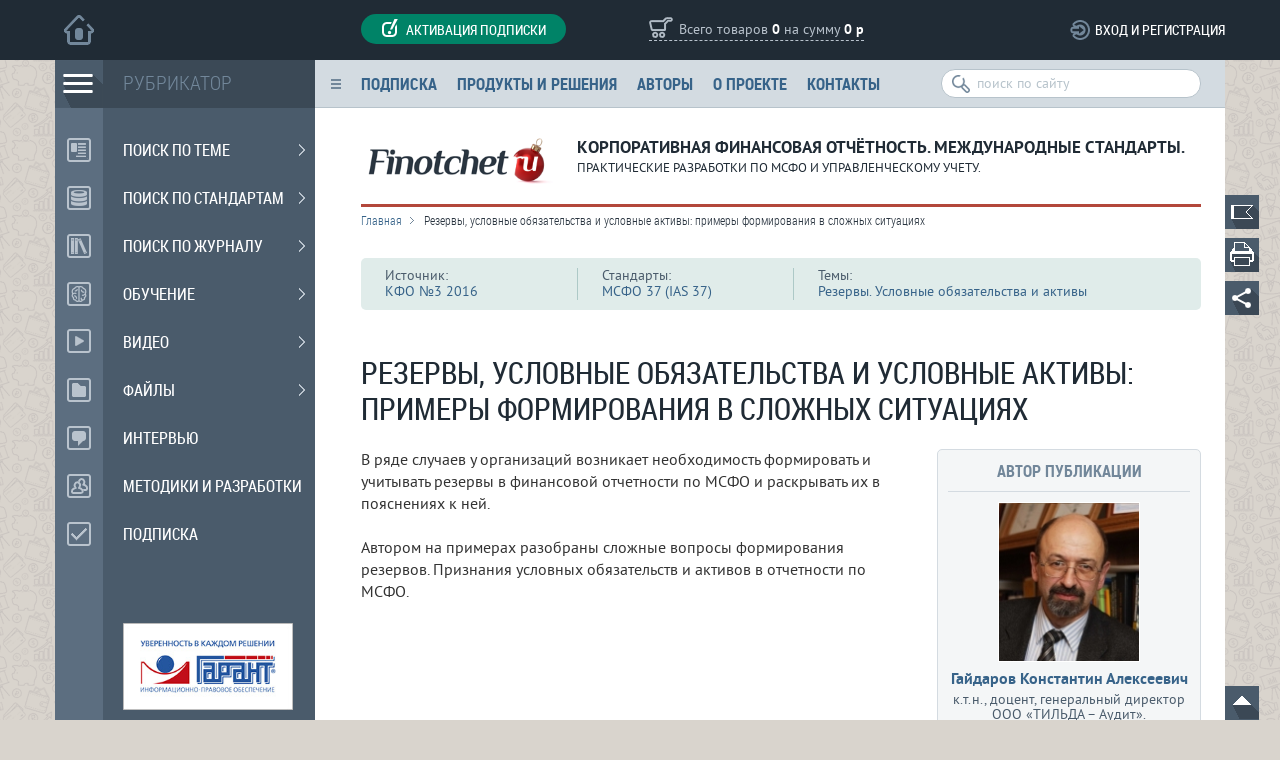

--- FILE ---
content_type: text/html; charset=utf-8
request_url: https://finotchet.ru/articles/927/
body_size: 74242
content:
<!DOCTYPE html>
<html lang="ru">
<head>
<title>Резервы, условные обязательства и условные активы:  примеры формирования в сложных ситуациях</title>
<meta charset="utf-8">
<meta http-equiv="X-UA-Compatible" content="IE=edge,chrome=1">
<meta name="viewport" content="width=device-width, initial-scale=1">
<link rel="icon" href="/favicon.ico?3" type="image/x-icon">
<link rel="shortcut icon" href="/favicon.ico?3" type="image/x-icon">
<!--[if lt IE 9]>
	<script src="https://oss.maxcdn.com/html5shiv/3.7.2/html5shiv.min.js"></script>
	<script src="https://oss.maxcdn.com/respond/1.4.2/respond.min.js"></script>
<![endif]-->
<link rel="stylesheet" href="/tpl/templates/css/basestyle.css?cdb613ed7b71a6846793b3ebc3549711b4242e6e">
<link rel="stylesheet" href="/tpl/templates/css/fonts.css?cdb613ed7b71a6846793b3ebc3549711b4242e6e">
<link rel="stylesheet" href="/tpl/templates/css/style.css?cdb613ed7b71a6846793b3ebc3549711b4242e6e">
<link rel="stylesheet" href="/tpl/templates/css/lightgallery.css?cdb613ed7b71a6846793b3ebc3549711b4242e6e">
<link rel="stylesheet" href="/tpl/templates/css/jquery-ui-1.9.0.custom.css?cdb613ed7b71a6846793b3ebc3549711b4242e6e">
<script type="text/javascript" src="/tpl/templates/js/jquery.js?cdb613ed7b71a6846793b3ebc3549711b4242e6e"></script>
<script type="text/javascript" src="/tpl/templates/js/nicescroll.js?cdb613ed7b71a6846793b3ebc3549711b4242e6e"></script>
<script type="text/javascript" src="/tpl/templates/js/hcsticky.js?cdb613ed7b71a6846793b3ebc3549711b4242e6e"></script>
<script type="text/javascript" src="/tpl/templates/js/jcarousellite.js?cdb613ed7b71a6846793b3ebc3549711b4242e6e"></script>
<script type="text/javascript" src="/tpl/templates/js/mousewheel.js?cdb613ed7b71a6846793b3ebc3549711b4242e6e"></script>
<script type="text/javascript" src="/tpl/templates/js/jquery-ui-1.9.2.custom.min.js?cdb613ed7b71a6846793b3ebc3549711b4242e6e"></script>
<script type="text/javascript" src="/tpl/templates/js/function_total.js?cdb613ed7b71a6846793b3ebc3549711b4242e6e"></script>
<script type="text/javascript" src="/tpl/templates/js/lightgallery-all.min.js?cdb613ed7b71a6846793b3ebc3549711b4242e6e"></script>
<script type="text/javascript" src="/tpl/templates/js/jquery.treeview.js?cdb613ed7b71a6846793b3ebc3549711b4242e6e"></script>
</head>
<body class="body">
<header>
<div class="header-plate">
<div class="header-content clearfix">
	<a href="/" class="link-home"></a>
	<div class="header-bar">
		<div class="col-span-4">
			<a href="#" rel="w-auth" class="t-auth hdr-action button"><i></i>Активация подписки</a>
		</div>
		<div class="col-span-dlv"></div>
		<div class="col-span-5">
			<a href="/basket/" class="hdr-cart">Всего товаров <strong><span id="head_tov_count">0</span></strong> на сумму <strong><span id="head_tov_price">0 р</span></strong></a>
    	</div>
		<div class="col-span-dlv"></div>
		<div class="col-span-3">
			<a href="javascript:void(0)" class="hdr-enter" id="b-auth" rel="w-auth">Вход и регистрация</a>
		</div>
	</div>
</div>
</div>
</header>
<!-- wrapper -->
<div class="wrapper clearfix">
<nav>
<div class="topmenu-plate">
	<div class="topmenu-bar clearfix">
		<ul>
    <li><a href="/subscription/">Подписка</a></li>
<li><a href="/products/leaflet/">Продукты и решения</a></li>
<li><a href="/authors/">Авторы</a></li>
<li><a href="/about/">О проекте</a></li>
<li><a href="/contacts/">Контакты</a></li>
		</ul>
		<form name="fm-search" id="fm-search" method="post" action="/search/">
			<input type="search" name="fld-search" id="fld-search" placeholder="поиск по сайту">
		</form>
	</div>
</div>
</nav>
<aside>
<div class="leftmewnu-plate clearfix">
	<div class="leftmenu-block-main">
        <div class="lm-btn"></div>
		<div class="lm-block-main">
			<div class="lm-main-hdr">РУБРИКАТОР</div>
			<div class="lm-main-item lm-main-2" id="lm-main-3" rel="lm-one-3" title="Поиск по теме">Поиск по теме<span class="noded"></span>
            </div>
			<div class="lm-main-item lm-main-6" id="lm-main-280" rel="lm-one-280" title="Поиск по стандартам">Поиск по стандартам<span class="noded"></span>
            </div>
			<div class="lm-main-item lm-main-11" id="lm-main-94" rel="lm-one-94" title="Поиск по журналу">Поиск по журналу<span class="noded"></span>
            </div>
			<div class="lm-main-item lm-main-12" id="lm-main-160" rel="lm-one-160" title="Обучение">Обучение<span class="noded"></span>
            </div>
			<div class="lm-main-item lm-main-3" id="lm-main-9" rel="lm-one-9" title="Видео">Видео<span class="noded"></span>
            </div>
			<div class="lm-main-item lm-main-4" id="lm-main-10" rel="lm-one-10" title="Файлы">Файлы<span class="noded"></span>
            </div>
			<div class="lm-main-item " id="lm-main-8" rel="lm-one-8" title="Интервью" link="/library/8/">Интервью
            </div>
			<div class="lm-main-item lm-main-5" id="lm-main-13" rel="lm-one-13" title="Методики и разработки" link="/library/13/">Методики и разработки
            </div>
			<div class="lm-main-item lm-main-14" id="lm-main-13" rel="lm-one-13" title="Подписка" link="/subscription/">Подписка</div>
			<div style="padding: 65px 68px 0px 68px;"><a href="https://garant.ru" target="_blank"><img src="/upload/image/garant-side-banner.jpg" width="170" alt="Гарант" title="Гарант"></a></div>
		</div>
	</div>
	<div class="leftmenu-block-one">
	<div class="lm-sticky" id="lm-sticky1">
		<div class="lm-block-one" id="lm-one-3">
			<div class="lm-one-hdr">ПОИСК ПО ТЕМЕ</div>
			<div class="lm-one-item" id="lm-one-3-137" rel="lm-two-3-137">Консолидация<i>87</i>
                    <span class="noded"></span>
                    </div>
			<div class="lm-one-item" id="lm-one-3-148" rel="lm-two-3-148">Оценка<i>57</i>
                    <span class="noded"></span>
                    </div>
			<div class="lm-one-item" id="lm-one-3-112" rel="lm-two-3-112" link="/library/3/112/">Трансформация<i>52</i>
                    </div>
			<div class="lm-one-item" id="lm-one-3-111" rel="lm-two-3-111" link="/library/3/111/">Автоматизация<i>36</i>
                    </div>
			<div class="lm-one-item" id="lm-one-3-109" rel="lm-two-3-109" link="/library/3/109/">Анализ<i>26</i>
                    </div>
			<div class="lm-one-item" id="lm-one-3-110" rel="lm-two-3-110" link="/library/3/110/">Аудит<i>29</i>
                    </div>
			<div class="lm-one-item" id="lm-one-3-16" rel="lm-two-3-16">Ошибки и искажения в отчетности<i>17</i>
                    <span class="noded"></span>
                    </div>
			<div class="lm-one-item" id="lm-one-3-309" rel="lm-two-3-309" link="/library/3/309/">Техника работы с отчетностью<i>1</i>
                    </div>
			<div class="lm-one-item" id="lm-one-3-105" rel="lm-two-3-105">Организационные аспекты<i>119</i>
                    <span class="noded"></span>
                    </div>
			<div class="lm-one-item" id="lm-one-3-117" rel="lm-two-3-117">Концептуальные основы<i>39</i>
                    <span class="noded"></span>
                    </div>
			<div class="lm-one-item" id="lm-one-3-152" rel="lm-two-3-152">Отрасли<i>80</i>
                    <span class="noded"></span>
                    </div>
			<div class="lm-one-item" id="lm-one-3-4" rel="lm-two-3-4">Развитие МСФО<i>113</i>
                    <span class="noded"></span>
                    </div>
			<div class="lm-one-item" id="lm-one-3-254" rel="lm-two-3-254">Новое в МСФО<i>186</i>
                    <span class="noded"></span>
                    </div>
			<div class="lm-one-item" id="lm-one-3-140" rel="lm-two-3-140">Раскрытие информации<i>92</i>
                    <span class="noded"></span>
                    </div>
			<div class="lm-one-item" id="lm-one-3-123" rel="lm-two-3-123">Применение стандартов<i>300</i>
                    <span class="noded"></span>
                    </div>
			<div class="lm-one-item" id="lm-one-3-415" rel="lm-two-3-415" link="/library/3/415/">Управление ESG-рисками <i>1</i>
                    </div>
			<div class="lm-one-item" id="lm-one-3-311" rel="lm-two-3-311" link="/library/3/311/">Точка зрения<i>13</i>
                    </div>
			<div class="lm-one-item" id="lm-one-3-409" rel="lm-two-3-409" link="/library/3/409/">МСФО и налогообложение<i>11</i>
                    </div>
		</div>
		<div class="lm-block-one" id="lm-one-280">
			<div class="lm-one-hdr">ПОИСК ПО СТАНДАРТАМ</div>
			<div class="lm-one-item" id="lm-one-280-281" rel="lm-two-280-281">МСФО (IAS)<i>493</i>
                    <span class="noded"></span>
                    </div>
			<div class="lm-one-item" id="lm-one-280-282" rel="lm-two-280-282">МСФО (IFRS)<i>308</i>
                    <span class="noded"></span>
                    </div>
			<div class="lm-one-item" id="lm-one-280-283" rel="lm-two-280-283">Интерпретации (КИМФО, ПКИ)  	<i>75</i>
                    <span class="noded"></span>
                    </div>
			<div class="lm-one-item" id="lm-one-280-285" rel="lm-two-280-285" link="/library/280/285/">МСФО для МСП (IFRS for SME)<i>10</i>
                    </div>
			<div class="lm-one-item" id="lm-one-280-286" rel="lm-two-280-286" link="/library/280/286/">Концепция МСФО (Framework)<i>22</i>
                    </div>
			<div class="lm-one-item" id="lm-one-280-287" rel="lm-two-280-287" link="/library/280/287/">208-ФЗ "О консолидированной отчетности"<i>34</i>
                    </div>
		</div>
		<div class="lm-block-one" id="lm-one-94">
			<div class="lm-one-hdr">ПОИСК ПО ЖУРНАЛУ</div>
			<div class="lm-one-item" id="lm-one-94-417" rel="lm-two-94-417">КФО. МС 2025<i>47</i>
                    <span class="noded"></span>
                    </div>
			<div class="lm-one-item" id="lm-one-94-401" rel="lm-two-94-401">КФО. МС 2024<i>40</i>
                    <span class="noded"></span>
                    </div>
			<div class="lm-one-item" id="lm-one-94-388" rel="lm-two-94-388">КФО. МС 2023<i>51</i>
                    <span class="noded"></span>
                    </div>
			<div class="lm-one-item" id="lm-one-94-379" rel="lm-two-94-379">КФО. МС 2022<i>56</i>
                    <span class="noded"></span>
                    </div>
			<div class="lm-one-item" id="lm-one-94-368" rel="lm-two-94-368">КФО. МС 2021<i>78</i>
                    <span class="noded"></span>
                    </div>
			<div class="lm-one-item" id="lm-one-94-349" rel="lm-two-94-349">КФО. МС 2020<i>85</i>
                    <span class="noded"></span>
                    </div>
			<div class="lm-one-item" id="lm-one-94-331" rel="lm-two-94-331">КФО. МС 2019<i>80</i>
                    <span class="noded"></span>
                    </div>
			<div class="lm-one-item" id="lm-one-94-319" rel="lm-two-94-319">КФО. МС 2018<i>85</i>
                    <span class="noded"></span>
                    </div>
			<div class="lm-one-item" id="lm-one-94-302" rel="lm-two-94-302">2017<i>101</i>
                    <span class="noded"></span>
                    </div>
			<div class="lm-one-item" id="lm-one-94-96" rel="lm-two-94-96">2016<i>108</i>
                    <span class="noded"></span>
                    </div>
			<div class="lm-one-item" id="lm-one-94-97" rel="lm-two-94-97">2015<i>101</i>
                    <span class="noded"></span>
                    </div>
			<div class="lm-one-item" id="lm-one-94-185" rel="lm-two-94-185">2014<i>92</i>
                    <span class="noded"></span>
                    </div>
			<div class="lm-one-item" id="lm-one-94-196" rel="lm-two-94-196">2013 	<i>99</i>
                    <span class="noded"></span>
                    </div>
			<div class="lm-one-item" id="lm-one-94-207" rel="lm-two-94-207">2012<i>97</i>
                    <span class="noded"></span>
                    </div>
			<div class="lm-one-item" id="lm-one-94-218" rel="lm-two-94-218">2011<i>102</i>
                    <span class="noded"></span>
                    </div>
			<div class="lm-one-item" id="lm-one-94-230" rel="lm-two-94-230">2010<i>89</i>
                    <span class="noded"></span>
                    </div>
			<div class="lm-one-item" id="lm-one-94-241" rel="lm-two-94-241">2009<i>100</i>
                    <span class="noded"></span>
                    </div>
		</div>
		<div class="lm-block-one" id="lm-one-160">
			<div class="lm-one-hdr">ОБУЧЕНИЕ</div>
			<div class="lm-one-item" id="lm-one-160-12" rel="lm-two-160-12">Нормативная база<i>71</i>
                    <span class="noded"></span>
                    </div>
			<div class="lm-one-item" id="lm-one-160-161" rel="lm-two-160-161" link="/library/160/161/">МСФО в схемах и таблицах<i>15</i>
                    </div>
			<div class="lm-one-item" id="lm-one-160-162" rel="lm-two-160-162" link="/library/160/162/">Тесты и кроссворды<i>24</i>
                    </div>
			<div class="lm-one-item" id="lm-one-160-163" rel="lm-two-160-163" link="/library/160/uchebnye-materialy-tacis/">Учебные материалы TACIS<i>24</i>
                    </div>
			<div class="lm-one-item" id="lm-one-160-169" rel="lm-two-160-169" link="/library/160/169/">Рынок труда специалистов по МСФО<i>8</i>
                    </div>
			<div class="lm-one-item" id="lm-one-160-164" rel="lm-two-160-164" link="/library/160/164/">Подготовка к экзамену Дипифр<i>17</i>
                    </div>
		</div>
		<div class="lm-block-one" id="lm-one-9">
			<div class="lm-one-hdr">ВИДЕО</div>
			<div class="lm-one-item" id="lm-one-9-362" rel="lm-two-9-362" link="/library/9/362/">Конференция «Промежуточная и годовая отчетность кредитных организаций в условиях пандемии»<i>13</i>
                    </div>
			<div class="lm-one-item" id="lm-one-9-342" rel="lm-two-9-342">Цикл конференций «МСФО и управленческий учет»<i>216</i>
                    <span class="noded"></span>
                    </div>
			<div class="lm-one-item" id="lm-one-9-341" rel="lm-two-9-341">Цикл конференций «Налоговая практика»<i>91</i>
                    <span class="noded"></span>
                    </div>
			<div class="lm-one-item" id="lm-one-9-168" rel="lm-two-9-168" link="/library/9/168/">Круглый стол «Чего ждут инвесторы от отчетности по МСФО»<i>7</i>
                    </div>
			<div class="lm-one-item" id="lm-one-9-295" rel="lm-two-9-295" link="/library/9/295/">Вебинары<i>5</i>
                    </div>
		</div>
		<div class="lm-block-one" id="lm-one-10">
			<div class="lm-one-hdr">ФАЙЛЫ</div>
			<div class="lm-one-item" id="lm-one-10-180" rel="lm-two-10-180" link="/library/10/chek-listy-/">Чек-листы<i>1</i>
                    </div>
			<div class="lm-one-item" id="lm-one-10-170" rel="lm-two-10-170" link="/library/10/skhemy-i-tablitsy-/">Схемы и таблицы<i>0</i>
                    </div>
			<div class="lm-one-item" id="lm-one-10-171" rel="lm-two-10-171" link="/library/10/171/">Презентации к докладам<i>0</i>
                    </div>
			<div class="lm-one-item" id="lm-one-10-172" rel="lm-two-10-172" link="/library/10/finansovye-koeffitsienty-/">Финансовые коэффициенты<i>0</i>
                    </div>
		</div>
	</div>
	</div>
	<div class="leftmenu-block-two">
	<div class="lm-sticky" id="lm-sticky2">
		<div class="lm-block-two" id="lm-two-3-137">
			<div class="lm-two-hdr">Консолидация</div>
			<div class="lm-two-item" link="/library/3/137/262/">Дочерние компании (контроль)<i>28</i></div>
			<div class="lm-two-item" link="/library/3/137/assotsiirovannye-kompanii-sushchestvennoe-vliyanie/">Ассоциированные компании (существенное влияние)<i>8</i></div>
			<div class="lm-two-item" link="/library/3/137/264/">Совместная деятельность<i>5</i></div>
			<div class="lm-two-item" link="/library/3/137/obedinenie-biznesa/">Объединение бизнеса<i>14</i></div>
			<div class="lm-two-item" link="/library/3/137/276/">Внутригрупповые операции (ВГО)<i>2</i></div>
			<div class="lm-two-item" link="/library/3/137/obshchie-voprosy-konsolidatsii/">Общие вопросы консолидации<i>25</i></div>
			<div class="lm-two-item" link="/library/3/137/273/">Комбинированная отчетность<i>2</i></div>
		</div>
		<div class="lm-block-two" id="lm-two-3-148">
			<div class="lm-two-hdr">Оценка</div>
			<div class="lm-two-item" link="/library/3/148/spravedlivaya-stoimost/">Справедливая стоимость<i>21</i></div>
			<div class="lm-two-item" link="/library/3/148/diskontirovanie-/">Дисконтирование<i>9</i></div>
			<div class="lm-two-item" link="/library/3/148/obestsenenie-aktivov-/">Обесценение активов<i>24</i></div>
			<div class="lm-two-item" link="/library/3/148/aktuarnaya-otsenka/">Актуарная оценка<i>1</i></div>
			<div class="lm-two-item" link="/library/3/148/likvidatsionnaya-stoimost/">Ликвидационная стоимость<i>1</i></div>
		</div>
		<div class="lm-block-two" id="lm-two-3-16">
			<div class="lm-two-hdr">Ошибки и искажения в отчетности</div>
			<div class="lm-two-item" link="/library/3/16/269/">Ошибки в отчетности<i>9</i></div>
			<div class="lm-two-item" link="/library/3/16/115/">Фальсификация отчетности<i>8</i></div>
		</div>
		<div class="lm-block-two" id="lm-two-3-105">
			<div class="lm-two-hdr">Организационные аспекты</div>
			<div class="lm-two-item" link="/library/3/105/organizatsiya-ucheta-po-msfo-v-kompanii-/">Организация учета по МСФО в компании<i>20</i></div>
			<div class="lm-two-item" link="/library/3/105/121/">План счетов и учетная политика<i>14</i></div>
			<div class="lm-two-item" link="/library/3/105/msfo-i-upravlencheskiy-uchet-/">МСФО и управленческий учет<i>24</i></div>
			<div class="lm-two-item" link="/library/3/105/byudzhetirovanie-po-msfo-/">Бюджетирование по МСФО<i>4</i></div>
			<div class="lm-two-item" link="/library/3/105/povyshenie-effektivnosti-finansovoy-sluzhby/">Повышение эффективности финансовой службы<i>9</i></div>
			<div class="lm-two-item" link="/library/3/105/otchetnost-v-usloviyakh-finansovogo-krizisa-/">Отчетность в условиях финансового кризиса<i>16</i></div>
			<div class="lm-two-item" link="/library/3/105/primenenie-msfo-vpervye-/">Применение МСФО впервые<i>4</i></div>
			<div class="lm-two-item" link="/library/3/105/reorganizatsiya-i-restrukturizatsiya-biznesa-/">Реорганизация и реструктуризация бизнеса<i>3</i></div>
			<div class="lm-two-item" link="/library/3/105/bystroe-zakrytie/">Быстрое закрытие<i>4</i></div>
			<div class="lm-two-item" link="/library/3/105/275/">Работа с инвесторами<i>18</i></div>
			<div class="lm-two-item" link="/library/3/105/421/">Комплаенс<i>1</i></div>
		</div>
		<div class="lm-block-two" id="lm-two-3-117">
			<div class="lm-two-hdr">Концептуальные основы</div>
			<div class="lm-two-item" link="/library/3/117/kontseptsiya-msfo-/">Концепция МСФО<i>12</i></div>
			<div class="lm-two-item" link="/library/3/117/professionalnoe-suzhdenie-/">Профессиональное суждение<i>4</i></div>
			<div class="lm-two-item" link="/library/3/117/nepreryvnost-deyatelnosti-/">Непрерывность деятельности<i>5</i></div>
			<div class="lm-two-item" link="/library/3/117/formy-finansovoy-otchetnosti-/">Формы финансовой отчетности<i>18</i></div>
		</div>
		<div class="lm-block-two" id="lm-two-3-152">
			<div class="lm-two-hdr">Отрасли</div>
			<div class="lm-two-item" link="/library/3/152/m/">Нефтегазовые компании. Добывающая отрасль<i>19</i></div>
			<div class="lm-two-item" link="/library/3/152/kreditnye-organizatsii/">Кредитные организации<i>19</i></div>
			<div class="lm-two-item" link="/library/3/152/154/">Страховые компании<i>17</i></div>
			<div class="lm-two-item" link="/library/3/152/selskoe-khozyaystvo/">Сельское хозяйство<i>13</i></div>
			<div class="lm-two-item" link="/library/3/152/274/">Прочие компании<i>12</i></div>
		</div>
		<div class="lm-block-two" id="lm-two-3-4">
			<div class="lm-two-hdr">Развитие МСФО</div>
			<div class="lm-two-item" link="/library/3/4/5/">МСФО в России<i>34</i></div>
			<div class="lm-two-item" link="/library/3/4/6/">МСФО в мире<i>25</i></div>
			<div class="lm-two-item" link="/library/3/4/integrirovannaya-otchetnost-/">Интегрированная отчетность<i>10</i></div>
			<div class="lm-two-item" link="/library/3/4/korporativnaya-otchetnost/">Корпоративная отчетность<i>13</i></div>
			<div class="lm-two-item" link="/library/3/4/taksonomiya-msfo-xbrl/">Таксономия МСФО. XBRL<i>5</i></div>
			<div class="lm-two-item" link="/library/3/4/obzory-i-issledovaniya/">Обзоры и исследования<i>16</i></div>
			<div class="lm-two-item" link="/library/3/4/msfo-dlya-malykh-i-srednikh-predpriyatiy-msp/">МСФО для малых и средних предприятий (МСП)<i>8</i></div>
			<div class="lm-two-item" link="/library/3/4/414/">МСФО в контексте концепции ERM<i>2</i></div>
		</div>
		<div class="lm-block-two" id="lm-two-3-254">
			<div class="lm-two-hdr">Новое в МСФО</div>
			<div class="lm-two-item" link="/library/3/254/7/">Международные новости<i>109</i></div>
			<div class="lm-two-item" link="/library/3/254/288/">Новые стандарты<i>73</i></div>
		</div>
		<div class="lm-block-two" id="lm-two-3-140">
			<div class="lm-two-hdr">Раскрытие информации</div>
			<div class="lm-two-item" link="/library/3/140/finansovye-riski-/">Финансовые риски<i>15</i></div>
			<div class="lm-two-item" link="/library/3/140/operatsionnye-segmenty/">Операционные сегменты<i>13</i></div>
			<div class="lm-two-item" link="/library/3/140/svyazannye-storony-/">Связанные стороны<i>5</i></div>
			<div class="lm-two-item" link="/library/3/140/268/">Прекращаемая деятельность<i>10</i></div>
			<div class="lm-two-item" link="/library/3/140/pribyl-na-aktsiyu-/">Прибыль на акцию<i>4</i></div>
			<div class="lm-two-item" link="/library/3/140/sobytiya-posle-otchetnoy-daty-/">События после отчетной даты<i>2</i></div>
			<div class="lm-two-item" link="/library/3/140/promezhutochnaya-otchetnost/">Промежуточная отчетность<i>6</i></div>
			<div class="lm-two-item" link="/library/3/140/pervoe-primenenie-msfo-/">Первое применение МСФО<i>4</i></div>
			<div class="lm-two-item" link="/library/3/140/prochie-raskrytiya/">Прочие раскрытия<i>17</i></div>
		</div>
		<div class="lm-block-two" id="lm-two-3-123">
			<div class="lm-two-hdr">Применение стандартов</div>
			<div class="lm-two-item" link="/library/3/123/osnovnye-sredstva/">Основные средства<i>23</i></div>
			<div class="lm-two-item" link="/library/3/123/arenda-lizing/">Аренда. Лизинг<i>19</i></div>
			<div class="lm-two-item" link="/library/3/123/investitsionnaya-nedvizhimost-/">Инвестиционная недвижимость<i>11</i></div>
			<div class="lm-two-item" link="/library/3/123/nematerialnye-aktivy-/">Нематериальные активы<i>23</i></div>
			<div class="lm-two-item" link="/library/3/123/zapasy/">Запасы<i>14</i></div>
			<div class="lm-two-item" link="/library/3/123/zatraty-po-zaymam/">Затраты по займам<i>8</i></div>
			<div class="lm-two-item" link="/library/3/123/neoborotnye-aktivy-dlya-prodazhi/">Необоротные активы для продажи<i>5</i></div>
			<div class="lm-two-item" link="/library/3/123/finansovye-instrumenty-kapital-/">Финансовые инструменты. Капитал<i>83</i></div>
			<div class="lm-two-item" link="/library/3/123/128/">Выручка<i>28</i></div>
			<div class="lm-two-item" link="/library/3/123/290/">Договоры подряда<i>8</i></div>
			<div class="lm-two-item" link="/library/3/123/rezervy-uslovnye-obyazatelstva-i-aktivy-/">Резервы. Условные обязательства и активы<i>17</i></div>
			<div class="lm-two-item" link="/library/3/123/voznagrazhdeniya-rabotnikam-/">Вознаграждения работникам<i>8</i></div>
			<div class="lm-two-item" link="/library/3/123/kursovye-raznitsy-inflyatsiya-/">Курсовые разницы. Инфляция.<i>17</i></div>
			<div class="lm-two-item" link="/library/3/123/nalogi-na-pribyl-otlozhennye-nalogi-/">Налоги на прибыль. Отложенные налоги.<i>19</i></div>
			<div class="lm-two-item" link="/library/3/123/otchet-o-dvizhenii-denezhnykh-sredstv-/">Отчет о движении денежных средств<i>10</i></div>
			<div class="lm-two-item" link="/library/3/123/tsifrovyye-aktivy-kriptovalyuty-blokcheyn/">Цифровые активы. Криптовалюты. Блокчейн<i>2</i></div>
		</div>
		<div class="lm-block-two" id="lm-two-280-281">
			<div class="lm-two-hdr">МСФО (IAS)</div>
			<div class="lm-two-item" link="/library/280/281/22/">МСФО 1 (IAS 1)<i>36</i></div>
			<div class="lm-two-item" link="/library/280/281/29/">МСФО 2 (IAS 2)<i>17</i></div>
			<div class="lm-two-item" link="/library/280/281/47/">МСФО 7 (IAS 7)<i>13</i></div>
			<div class="lm-two-item" link="/library/280/281/48/">МСФО 8 (IAS 8)<i>16</i></div>
			<div class="lm-two-item" link="/library/280/281/23/">МСФО 10 (IAS 10)<i>5</i></div>
			<div class="lm-two-item" link="/library/280/281/181/">МСФО 11 (IAS 11)<i>9</i></div>
			<div class="lm-two-item" link="/library/280/281/25/">МСФО 12 (IAS 12)<i>21</i></div>
			<div class="lm-two-item" link="/library/280/281/24/">МСФО 16 (IAS 16)<i>29</i></div>
			<div class="lm-two-item" link="/library/280/281/26/">МСФО 17 (IAS 17)<i>17</i></div>
			<div class="lm-two-item" link="/library/280/281/27/">МСФО 18 (IAS 18)<i>17</i></div>
			<div class="lm-two-item" link="/library/280/281/28/">МСФО 19 (IAS 19)<i>10</i></div>
			<div class="lm-two-item" link="/library/280/281/30/">МСФО 20 (IAS 20)<i>2</i></div>
			<div class="lm-two-item" link="/library/280/281/31/">МСФО 21 (IAS 21)<i>14</i></div>
			<div class="lm-two-item" link="/library/280/281/93/">МСФО 23 (IAS 23)<i>10</i></div>
			<div class="lm-two-item" link="/library/280/281/32/">МСФО 24 (IAS 24)<i>7</i></div>
			<div class="lm-two-item" link="/library/280/281/33/">МСФО 26 (IAS 26)<i>1</i></div>
			<div class="lm-two-item" link="/library/280/281/34/">МСФО 27 (IAS 27)<i>17</i></div>
			<div class="lm-two-item" link="/library/280/281/35/">МСФО 28 (IAS 28)<i>14</i></div>
			<div class="lm-two-item" link="/library/280/281/36/">МСФО 29 (IAS 29)<i>6</i></div>
			<div class="lm-two-item" link="/library/280/281/37/">МСФО 31 (IAS 31)<i>0</i></div>
			<div class="lm-two-item" link="/library/280/281/38/">МСФО 32 (IAS 32)<i>44</i></div>
			<div class="lm-two-item" link="/library/280/281/39/">МСФО 33 (IAS 33)<i>3</i></div>
			<div class="lm-two-item" link="/library/280/281/40/">МСФО 34 (IAS 34)<i>9</i></div>
			<div class="lm-two-item" link="/library/280/281/41/">МСФО 36 (IAS 36)<i>27</i></div>
			<div class="lm-two-item" link="/library/280/281/42/">МСФО 37 (IAS 37)<i>22</i></div>
			<div class="lm-two-item" link="/library/280/281/43/">МСФО 38 (IAS 38)<i>32</i></div>
			<div class="lm-two-item" link="/library/280/281/44/">МСФО 39 (IAS 39)<i>66</i></div>
			<div class="lm-two-item" link="/library/280/281/45/">МСФО 40 (IAS 40)<i>14</i></div>
			<div class="lm-two-item" link="/library/280/281/46/">МСФО 41 (IAS 41)<i>15</i></div>
		</div>
		<div class="lm-block-two" id="lm-two-280-282">
			<div class="lm-two-hdr">МСФО (IFRS)</div>
			<div class="lm-two-item" link="/library/280/282/49/">МСФО 1 (IFRS 1)<i>7</i></div>
			<div class="lm-two-item" link="/library/280/282/50/">МСФО 2 (IFRS 2)<i>3</i></div>
			<div class="lm-two-item" link="/library/280/282/51/">МСФО 3 (IFRS 3)<i>34</i></div>
			<div class="lm-two-item" link="/library/280/282/52/">МСФО 4 (IFRS 4)<i>15</i></div>
			<div class="lm-two-item" link="/library/280/282/53/">МСФО 5 (IFRS 5)<i>15</i></div>
			<div class="lm-two-item" link="/library/280/282/54/">МСФО 6 (IFRS 6)<i>14</i></div>
			<div class="lm-two-item" link="/library/280/282/55/">МСФО 7 (IFRS 7)<i>20</i></div>
			<div class="lm-two-item" link="/library/280/282/56/">МСФО 8 (IFRS 8)<i>14</i></div>
			<div class="lm-two-item" link="/library/280/282/57/">МСФО 9 (IFRS 9)<i>44</i></div>
			<div class="lm-two-item" link="/library/280/282/58/">МСФО 10 (IFRS 10)<i>37</i></div>
			<div class="lm-two-item" link="/library/280/282/59/">МСФО 11 (IFRS 11)<i>15</i></div>
			<div class="lm-two-item" link="/library/280/282/60/">МСФО 12 (IFRS 12)<i>12</i></div>
			<div class="lm-two-item" link="/library/280/282/61/">МСФО 13 (IFRS 13)<i>23</i></div>
			<div class="lm-two-item" link="/library/280/282/62/">МСФО 14 (IFRS 14)<i>4</i></div>
			<div class="lm-two-item" link="/library/280/282/63/">МСФО 15 (IFRS 15)<i>23</i></div>
			<div class="lm-two-item" link="/library/280/282/284/">МСФО 16 (IFRS 16)<i>11</i></div>
			<div class="lm-two-item" link="/library/280/282/313/">МСФО 17 (IFRS 17)<i>2</i></div>
			<div class="lm-two-item" link="/library/280/282/410/">МСФО 18 (IFRS 18)<i>3</i></div>
			<div class="lm-two-item" link="/library/280/282/426/">МСФО 19 (IFRS 19)<i>1</i></div>
			<div class="lm-two-item" link="/library/280/282/424/">МСФО S1 (IFRS S1) <i>7</i></div>
			<div class="lm-two-item" link="/library/280/282/425/">МСФО S2 (IFRS S2) <i>4</i></div>
		</div>
		<div class="lm-block-two" id="lm-two-280-283">
			<div class="lm-two-hdr">Интерпретации (КИМФО, ПКИ)  	</div>
			<div class="lm-two-item" link="/library/280/283/64/">КИМФО 1 (IFRIC 1)<i>6</i></div>
			<div class="lm-two-item" link="/library/280/283/65/">КИМФО 2 (IFRIC 2)<i>1</i></div>
			<div class="lm-two-item" link="/library/280/283/66/">КИМФО 4 (IFRIC 4)<i>7</i></div>
			<div class="lm-two-item" link="/library/280/283/67/">КИМФО 5 (IFRIC 5)<i>2</i></div>
			<div class="lm-two-item" link="/library/280/283/68/">КИМФО 6 (IFRIC 6)<i>1</i></div>
			<div class="lm-two-item" link="/library/280/283/69/">КИМФО 7 (IFRIC 7)<i>1</i></div>
			<div class="lm-two-item" link="/library/280/283/70/">КИМФО 9 (IFRIC 9)<i>1</i></div>
			<div class="lm-two-item" link="/library/280/283/71/">КИМФО 10 (IFRIC 10)<i>1</i></div>
			<div class="lm-two-item" link="/library/280/283/72/">КИМФО 12 (IFRIC 12)<i>6</i></div>
			<div class="lm-two-item" link="/library/280/283/73/">КИМФО 13 (IFRIC 13)<i>6</i></div>
			<div class="lm-two-item" link="/library/280/283/74/">КИМФО 14 (IFRIC 14)<i>2</i></div>
			<div class="lm-two-item" link="/library/280/283/75/">КИМФО 15 (IFRIC 15)<i>4</i></div>
			<div class="lm-two-item" link="/library/280/283/76/">КИМФО 16 (IFRIC 16)<i>3</i></div>
			<div class="lm-two-item" link="/library/280/283/77/">КИМФО 17 (IFRIC 17)<i>3</i></div>
			<div class="lm-two-item" link="/library/280/283/78/">КИМФО 18 (IFRIC 18)<i>5</i></div>
			<div class="lm-two-item" link="/library/280/283/79/">КИМФО 19 (IFRIC 19)<i>3</i></div>
			<div class="lm-two-item" link="/library/280/283/80/">КИМФО 20 (IFRIC 20)<i>3</i></div>
			<div class="lm-two-item" link="/library/280/283/81/">КИМФО 21 (IFRIC 21)<i>3</i></div>
			<div class="lm-two-item" link="/library/280/283/82/">ПКИ 7 (SIC 7)<i>1</i></div>
			<div class="lm-two-item" link="/library/280/283/83/">ПКИ 10 (SIC 10)<i>1</i></div>
			<div class="lm-two-item" link="/library/280/283/84/">ПКИ 12 (SIC 12)<i>1</i></div>
			<div class="lm-two-item" link="/library/280/283/85/">ПКИ 13 (SIC 13)<i>1</i></div>
			<div class="lm-two-item" link="/library/280/283/86/">ПКИ 15 (SIC 15)<i>2</i></div>
			<div class="lm-two-item" link="/library/280/283/88/">ПКИ 25 (SIC 25)<i>1</i></div>
			<div class="lm-two-item" link="/library/280/283/89/">ПКИ 27 (SIC 27)<i>3</i></div>
			<div class="lm-two-item" link="/library/280/283/90/">ПКИ 29 (SIC 29)<i>2</i></div>
			<div class="lm-two-item" link="/library/280/283/91/">ПКИ 31 (SIC 31)<i>3</i></div>
			<div class="lm-two-item" link="/library/280/283/92/">ПКИ 32 (SIC 32)<i>2</i></div>
		</div>
		<div class="lm-block-two" id="lm-two-94-417">
			<div class="lm-two-hdr">КФО. МС 2025</div>
			<div class="lm-two-item" link="/library/94/417/418/">№ 1<i>4</i></div>
			<div class="lm-two-item" link="/library/94/417/419/">№ 2<i>6</i></div>
			<div class="lm-two-item" link="/library/94/417/420/">№ 3<i>6</i></div>
			<div class="lm-two-item" link="/library/94/417/422/">№ 4<i>4</i></div>
			<div class="lm-two-item" link="/library/94/417/423/">№ 5<i>9</i></div>
			<div class="lm-two-item" link="/library/94/417/427/">№ 6<i>4</i></div>
			<div class="lm-two-item" link="/library/94/417/428/">№ 7<i>3</i></div>
			<div class="lm-two-item" link="/library/94/417/429/">№ 8<i>3</i></div>
			<div class="lm-two-item" link="/library/94/417/432/">№ 9<i>3</i></div>
			<div class="lm-two-item" link="/library/94/417/433/">№ 10<i>5</i></div>
		</div>
		<div class="lm-block-two" id="lm-two-94-401">
			<div class="lm-two-hdr">КФО. МС 2024</div>
			<div class="lm-two-item" link="/library/94/401/405/">№ 1<i>4</i></div>
			<div class="lm-two-item" link="/library/94/401/402/">№ 2<i>4</i></div>
			<div class="lm-two-item" link="/library/94/401/403/">№ 3<i>4</i></div>
			<div class="lm-two-item" link="/library/94/401/406/">№ 4<i>3</i></div>
			<div class="lm-two-item" link="/library/94/401/407/">№ 5<i>4</i></div>
			<div class="lm-two-item" link="/library/94/401/408/">№ 6<i>4</i></div>
			<div class="lm-two-item" link="/library/94/401/411/">№ 7<i>5</i></div>
			<div class="lm-two-item" link="/library/94/401/412/">№ 8<i>4</i></div>
			<div class="lm-two-item" link="/library/94/401/413/">№ 9<i>3</i></div>
			<div class="lm-two-item" link="/library/94/401/416/">№ 10<i>5</i></div>
		</div>
		<div class="lm-block-two" id="lm-two-94-388">
			<div class="lm-two-hdr">КФО. МС 2023</div>
			<div class="lm-two-item" link="/library/94/388/404/">№ 1<i>5</i></div>
			<div class="lm-two-item" link="/library/94/388/391/">№ 2<i>5</i></div>
			<div class="lm-two-item" link="/library/94/388/392/">№ 3<i>5</i></div>
			<div class="lm-two-item" link="/library/94/388/393/">№ 4<i>6</i></div>
			<div class="lm-two-item" link="/library/94/388/394/">№ 5<i>6</i></div>
			<div class="lm-two-item" link="/library/94/388/395/">№ 6<i>4</i></div>
			<div class="lm-two-item" link="/library/94/388/397/">№ 7<i>5</i></div>
			<div class="lm-two-item" link="/library/94/388/398/">№ 8<i>4</i></div>
			<div class="lm-two-item" link="/library/94/388/399/">№ 9<i>5</i></div>
			<div class="lm-two-item" link="/library/94/388/400/">№ 10<i>6</i></div>
		</div>
		<div class="lm-block-two" id="lm-two-94-379">
			<div class="lm-two-hdr">КФО. МС 2022</div>
			<div class="lm-two-item" link="/library/94/379/380/">№1-2<i>7</i></div>
			<div class="lm-two-item" link="/library/94/379/381/">№3<i>5</i></div>
			<div class="lm-two-item" link="/library/94/379/382/">№4<i>7</i></div>
			<div class="lm-two-item" link="/library/94/379/383/">№5<i>6</i></div>
			<div class="lm-two-item" link="/library/94/379/384/">№6<i>8</i></div>
			<div class="lm-two-item" link="/library/94/379/385/">№7<i>6</i></div>
			<div class="lm-two-item" link="/library/94/379/386/">№8<i>4</i></div>
			<div class="lm-two-item" link="/library/94/379/387/">№9<i>13</i></div>
			<div class="lm-two-item" link="/library/94/379/390/">№10<i>0</i></div>
		</div>
		<div class="lm-block-two" id="lm-two-94-368">
			<div class="lm-two-hdr">КФО. МС 2021</div>
			<div class="lm-two-item" link="/library/94/368/369/">№1<i>10</i></div>
			<div class="lm-two-item" link="/library/94/368/370/">№2<i>8</i></div>
			<div class="lm-two-item" link="/library/94/368/371/">№3<i>10</i></div>
			<div class="lm-two-item" link="/library/94/368/372/">№4<i>7</i></div>
			<div class="lm-two-item" link="/library/94/368/373/">№5<i>8</i></div>
			<div class="lm-two-item" link="/library/94/368/374/">№6<i>8</i></div>
			<div class="lm-two-item" link="/library/94/368/375/">№7<i>8</i></div>
			<div class="lm-two-item" link="/library/94/368/376/">№8<i>7</i></div>
			<div class="lm-two-item" link="/library/94/368/377/">№9<i>7</i></div>
			<div class="lm-two-item" link="/library/94/368/378/">№10<i>5</i></div>
		</div>
		<div class="lm-block-two" id="lm-two-94-349">
			<div class="lm-two-hdr">КФО. МС 2020</div>
			<div class="lm-two-item" link="/library/94/349/350/">№1<i>9</i></div>
			<div class="lm-two-item" link="/library/94/349/351/">№2<i>9</i></div>
			<div class="lm-two-item" link="/library/94/349/352/">№3<i>9</i></div>
			<div class="lm-two-item" link="/library/94/349/353/">№4<i>8</i></div>
			<div class="lm-two-item" link="/library/94/349/356/">№5<i>7</i></div>
			<div class="lm-two-item" link="/library/94/349/357/">№6<i>7</i></div>
			<div class="lm-two-item" link="/library/94/349/360/">№7<i>10</i></div>
			<div class="lm-two-item" link="/library/94/349/361/">№8<i>7</i></div>
			<div class="lm-two-item" link="/library/94/349/365/">№9<i>10</i></div>
			<div class="lm-two-item" link="/library/94/349/366/">№10<i>9</i></div>
		</div>
		<div class="lm-block-two" id="lm-two-94-331">
			<div class="lm-two-hdr">КФО. МС 2019</div>
			<div class="lm-two-item" link="/library/94/331/332/">№1<i>7</i></div>
			<div class="lm-two-item" link="/library/94/331/333/">№2<i>6</i></div>
			<div class="lm-two-item" link="/library/94/331/334/">№3<i>9</i></div>
			<div class="lm-two-item" link="/library/94/331/335/">№4<i>10</i></div>
			<div class="lm-two-item" link="/library/94/331/343/">№5<i>8</i></div>
			<div class="lm-two-item" link="/library/94/331/344/">№6<i>8</i></div>
			<div class="lm-two-item" link="/library/94/331/345/">№7<i>6</i></div>
			<div class="lm-two-item" link="/library/94/331/346/">№8<i>7</i></div>
			<div class="lm-two-item" link="/library/94/331/347/">№9<i>10</i></div>
			<div class="lm-two-item" link="/library/94/331/348/">№10<i>9</i></div>
		</div>
		<div class="lm-block-two" id="lm-two-94-319">
			<div class="lm-two-hdr">КФО. МС 2018</div>
			<div class="lm-two-item" link="/library/94/319/320/">№1<i>10</i></div>
			<div class="lm-two-item" link="/library/94/319/321/">№2<i>9</i></div>
			<div class="lm-two-item" link="/library/94/319/322/">№3<i>8</i></div>
			<div class="lm-two-item" link="/library/94/319/324/">№4<i>8</i></div>
			<div class="lm-two-item" link="/library/94/319/325/">№5<i>10</i></div>
			<div class="lm-two-item" link="/library/94/319/326/">№6<i>8</i></div>
			<div class="lm-two-item" link="/library/94/319/327/">№7<i>9</i></div>
			<div class="lm-two-item" link="/library/94/319/328/">№8<i>9</i></div>
			<div class="lm-two-item" link="/library/94/319/329/">№9<i>8</i></div>
			<div class="lm-two-item" link="/library/94/319/330/">№10<i>6</i></div>
		</div>
		<div class="lm-block-two" id="lm-two-94-302">
			<div class="lm-two-hdr">2017</div>
			<div class="lm-two-item" link="/library/94/302/318/">№10<i>9</i></div>
			<div class="lm-two-item" link="/library/94/302/316/">№9<i>9</i></div>
			<div class="lm-two-item" link="/library/94/302/315/">№8<i>9</i></div>
			<div class="lm-two-item" link="/library/94/302/314/">№7<i>9</i></div>
			<div class="lm-two-item" link="/library/94/302/312/">№6<i>10</i></div>
			<div class="lm-two-item" link="/library/94/302/308/">№5<i>9</i></div>
			<div class="lm-two-item" link="/library/94/302/307/">№4<i>11</i></div>
			<div class="lm-two-item" link="/library/94/302/305/">№3<i>11</i></div>
			<div class="lm-two-item" link="/library/94/302/304/">№2<i>13</i></div>
			<div class="lm-two-item" link="/library/94/302/303/">№1<i>11</i></div>
		</div>
		<div class="lm-block-two" id="lm-two-94-96">
			<div class="lm-two-hdr">2016</div>
			<div class="lm-two-item" link="/library/94/96/301/">№10<i>10</i></div>
			<div class="lm-two-item" link="/library/94/96/300/">№9<i>10</i></div>
			<div class="lm-two-item" link="/library/94/96/299/">№8<i>12</i></div>
			<div class="lm-two-item" link="/library/94/96/298/">№7<i>12</i></div>
			<div class="lm-two-item" link="/library/94/96/297/">№6<i>11</i></div>
			<div class="lm-two-item" link="/library/94/96/296/">№5<i>11</i></div>
			<div class="lm-two-item" link="/library/94/96/294/">№4<i>11</i></div>
			<div class="lm-two-item" link="/library/94/96/293/">№3<i>11</i></div>
			<div class="lm-two-item" link="/library/94/96/291/">№2<i>10</i></div>
			<div class="lm-two-item" link="/library/94/96/98/">№1<i>10</i></div>
		</div>
		<div class="lm-block-two" id="lm-two-94-97">
			<div class="lm-two-hdr">2015</div>
			<div class="lm-two-item" link="/library/94/97/99/">№10<i>11</i></div>
			<div class="lm-two-item" link="/library/94/97/100/">№9<i>9</i></div>
			<div class="lm-two-item" link="/library/94/97/101/">№8<i>9</i></div>
			<div class="lm-two-item" link="/library/94/97/173/">№7<i>11</i></div>
			<div class="lm-two-item" link="/library/94/97/174/">№6<i>11</i></div>
			<div class="lm-two-item" link="/library/94/97/175/">№5<i>9</i></div>
			<div class="lm-two-item" link="/library/94/97/176/">№4<i>9</i></div>
			<div class="lm-two-item" link="/library/94/97/177/">№3<i>10</i></div>
			<div class="lm-two-item" link="/library/94/97/178/">№2<i>11</i></div>
			<div class="lm-two-item" link="/library/94/97/179/">№1<i>11</i></div>
		</div>
		<div class="lm-block-two" id="lm-two-94-185">
			<div class="lm-two-hdr">2014</div>
			<div class="lm-two-item" link="/library/94/185/186/">№10<i>10</i></div>
			<div class="lm-two-item" link="/library/94/185/187/">№9<i>10</i></div>
			<div class="lm-two-item" link="/library/94/185/188/">№8<i>11</i></div>
			<div class="lm-two-item" link="/library/94/185/189/">№7	<i>8</i></div>
			<div class="lm-two-item" link="/library/94/185/190/">№6<i>9</i></div>
			<div class="lm-two-item" link="/library/94/185/191/">№5<i>9</i></div>
			<div class="lm-two-item" link="/library/94/185/192/">№4<i>9</i></div>
			<div class="lm-two-item" link="/library/94/185/193/">№3<i>9</i></div>
			<div class="lm-two-item" link="/library/94/185/194/">№2<i>9</i></div>
			<div class="lm-two-item" link="/library/94/185/195/">№1<i>8</i></div>
		</div>
		<div class="lm-block-two" id="lm-two-94-196">
			<div class="lm-two-hdr">2013 	</div>
			<div class="lm-two-item" link="/library/94/196/279/">№12<i>8</i></div>
			<div class="lm-two-item" link="/library/94/196/278/">№11<i>8</i></div>
			<div class="lm-two-item" link="/library/94/196/197/">№10<i>8</i></div>
			<div class="lm-two-item" link="/library/94/196/198/">№9<i>9</i></div>
			<div class="lm-two-item" link="/library/94/196/199/">№8<i>8</i></div>
			<div class="lm-two-item" link="/library/94/196/200/">№7<i>8</i></div>
			<div class="lm-two-item" link="/library/94/196/201/">№6<i>9</i></div>
			<div class="lm-two-item" link="/library/94/196/202/">№5<i>9</i></div>
			<div class="lm-two-item" link="/library/94/196/203/">№4<i>7</i></div>
			<div class="lm-two-item" link="/library/94/196/204/">№3<i>8</i></div>
			<div class="lm-two-item" link="/library/94/196/205/">№2<i>9</i></div>
			<div class="lm-two-item" link="/library/94/196/206/">№1<i>8</i></div>
		</div>
		<div class="lm-block-two" id="lm-two-94-207">
			<div class="lm-two-hdr">2012</div>
			<div class="lm-two-item" link="/library/94/207/208/">№10<i>8</i></div>
			<div class="lm-two-item" link="/library/94/207/209/">№9<i>8</i></div>
			<div class="lm-two-item" link="/library/94/207/210/">№8<i>11</i></div>
			<div class="lm-two-item" link="/library/94/207/211/">№7<i>10</i></div>
			<div class="lm-two-item" link="/library/94/207/212/">№6<i>12</i></div>
			<div class="lm-two-item" link="/library/94/207/213/">№5<i>10</i></div>
			<div class="lm-two-item" link="/library/94/207/214/">№4<i>8</i></div>
			<div class="lm-two-item" link="/library/94/207/215/">№3<i>9</i></div>
			<div class="lm-two-item" link="/library/94/207/216/">№2<i>10</i></div>
			<div class="lm-two-item" link="/library/94/207/217/">№1<i>11</i></div>
		</div>
		<div class="lm-block-two" id="lm-two-94-218">
			<div class="lm-two-hdr">2011</div>
			<div class="lm-two-item" link="/library/94/218/219/">№10<i>11</i></div>
			<div class="lm-two-item" link="/library/94/218/221/">№9<i>9</i></div>
			<div class="lm-two-item" link="/library/94/218/222/">№8<i>11</i></div>
			<div class="lm-two-item" link="/library/94/218/223/">№7<i>11</i></div>
			<div class="lm-two-item" link="/library/94/218/224/">№6<i>12</i></div>
			<div class="lm-two-item" link="/library/94/218/225/">№5<i>9</i></div>
			<div class="lm-two-item" link="/library/94/218/226/">№4<i>9</i></div>
			<div class="lm-two-item" link="/library/94/218/227/">№3<i>11</i></div>
			<div class="lm-two-item" link="/library/94/218/228/">№2<i>9</i></div>
			<div class="lm-two-item" link="/library/94/218/229/">№1<i>10</i></div>
		</div>
		<div class="lm-block-two" id="lm-two-94-230">
			<div class="lm-two-hdr">2010</div>
			<div class="lm-two-item" link="/library/94/230/231/">№10<i>8</i></div>
			<div class="lm-two-item" link="/library/94/230/232/">№9<i>8</i></div>
			<div class="lm-two-item" link="/library/94/230/233/">№8<i>8</i></div>
			<div class="lm-two-item" link="/library/94/230/234/">№7<i>8</i></div>
			<div class="lm-two-item" link="/library/94/230/235/">№6<i>10</i></div>
			<div class="lm-two-item" link="/library/94/230/236/">№5<i>9</i></div>
			<div class="lm-two-item" link="/library/94/230/237/">№4<i>8</i></div>
			<div class="lm-two-item" link="/library/94/230/238/">№3<i>10</i></div>
			<div class="lm-two-item" link="/library/94/230/239/">№2<i>10</i></div>
			<div class="lm-two-item" link="/library/94/230/240/">№1<i>10</i></div>
		</div>
		<div class="lm-block-two" id="lm-two-94-241">
			<div class="lm-two-hdr">2009</div>
			<div class="lm-two-item" link="/library/94/241/243/">№9<i>12</i></div>
			<div class="lm-two-item" link="/library/94/241/242/">№10<i>11</i></div>
			<div class="lm-two-item" link="/library/94/241/244/">№8<i>11</i></div>
			<div class="lm-two-item" link="/library/94/241/245/">№7<i>10</i></div>
			<div class="lm-two-item" link="/library/94/241/246/">№6<i>10</i></div>
			<div class="lm-two-item" link="/library/94/241/247/">№5<i>8</i></div>
			<div class="lm-two-item" link="/library/94/241/248/">№4<i>9</i></div>
			<div class="lm-two-item" link="/library/94/241/249/">№3<i>9</i></div>
			<div class="lm-two-item" link="/library/94/241/250/">№2<i>10</i></div>
			<div class="lm-two-item" link="/library/94/241/251/">№1<i>10</i></div>
		</div>
		<div class="lm-block-two" id="lm-two-160-12">
			<div class="lm-two-hdr">Нормативная база</div>
			<div class="lm-two-item" link="/library/160/12/21/">Законы РФ о применении МСФО<i>0</i></div>
			<div class="lm-two-item" link="/library/160/12/17/">Концепция МСФО (Framework)<i>0</i></div>
			<div class="lm-two-item" link="/library/160/12/19/">Стандарты МСФО (IAS)<i>28</i></div>
			<div class="lm-two-item" link="/library/160/12/18/">Стандарты МСФО (IFRS)<i>15</i></div>
			<div class="lm-two-item" link="/library/160/12/20/">Интерпретации (КИМФО, ПКИ)<i>28</i></div>
		</div>
		<div class="lm-block-two" id="lm-two-9-342">
			<div class="lm-two-hdr">Цикл конференций «МСФО и управленческий учет»</div>
			<div class="lm-two-item" link="/library/9/342/367/">Доклады конференции «МСФО и управленческий учет — 2020. Новые решения, закрытие года, подготовка к 2021 году» (Осенняя сессия)<i>22</i></div>
			<div class="lm-two-item" link="/library/9/342/359/">Доклады конференции «МСФО и управленческий учет — 2020. Влияние пандемии COVID-19 на отчетность» (Весенняя сессия)<i>15</i></div>
			<div class="lm-two-item" link="/library/9/342/337/">Доклады конференции «МСФО и управленческий учет — 2019. Новые решения, закрытие года, подготовка к 2020 году» (Осенняя сессия)<i>17</i></div>
			<div class="lm-two-item" link="/library/9/342/336/">Доклады конференции «МСФО и управленческий учет 2018. Форум руководителей подразделений МСФО и корпоративной отчетности»<i>18</i></div>
			<div class="lm-two-item" link="/library/9/342/317/">Конференция «МСФО и управленческий учет 2017. Закрытие года, новые решения, подготовка к 2018 году» (Осенняя сессия)<i>22</i></div>
			<div class="lm-two-item" link="/library/9/342/310/">Конференция «МСФО и управленческий учет 2017. Форум руководителей подразделений МСФО и корпоративной отчетности»<i>19</i></div>
			<div class="lm-two-item" link="/library/9/342/306/">Конференция «МСФО и управленческий учет: Закрытие года, новые стандарты, подготовка к 2017 году»<i>20</i></div>
			<div class="lm-two-item" link="/library/9/342/167/">Конференция «Как извлечь максимум из финансовых показателей»<i>22</i></div>
			<div class="lm-two-item" link="/library/9/342/166/">Конференция «МСФО в условиях кризиса»<i>20</i></div>
			<div class="lm-two-item" link="/library/9/342/363/">Доклады конференции «МСФО и управленческий учет 2019. Форум руководителей подразделений МСФО и корпоративной отчетности (Весенняя сессия)<i>17</i></div>
			<div class="lm-two-item" link="/library/9/342/364/">Доклады конференции «МСФО и управленческий учет 2018. Новые решения, закрытие года, подготовка к 2019 году» (Осенняя сессия)<i>24</i></div>
		</div>
		<div class="lm-block-two" id="lm-two-9-341">
			<div class="lm-two-hdr">Цикл конференций «Налоговая практика»</div>
			<div class="lm-two-item" link="/library/9/341/358/">Международное налогообложение в условиях кризиса. Корпоративная тактика и стратегия решения задач в новых условиях (апрель 2020)<i>21</i></div>
			<div class="lm-two-item" link="/library/9/341/355/">Доклады конференции «Как управляют рисками крупнейшие компании. Налоговая практика — 2019» (Октябрь 2019)<i>15</i></div>
			<div class="lm-two-item" link="/library/9/341/354/">Доклады конференции «Налоговое планирование в международной структуре» (Сентябрь 2019)<i>15</i></div>
			<div class="lm-two-item" link="/library/9/341/340/">Доклады конференции «Налоговая практика 2019. Как управляют рисками крупнейшие компании»<i>14</i></div>
			<div class="lm-two-item" link="/library/9/341/339/">Доклады конференции «Налоговое планирование в международной структуре. Новации и практика 2018-2019»<i>17</i></div>
			<div class="lm-two-item" link="/library/9/341/338/">Доклады конференции «Налоговая практика 2018: как управляют рисками крупнейшие компании»<i>9</i></div>
		</div>
	</div>
	</div>
</div>
</aside>
<section>
<div class="content-plate clearfix">
	<div class="logo-plate clearfix">
		<div class="col-span-3">
			<a href="/"><img src="/tpl/templates/img/logo.png" alt="Finotchet.ru" class="img-logo"></a><br>
		</div>
		<div class="col-span-dlv"></div>
		<div class="col-span-9">
			<p class="l-name">Корпоративная финансовая отчётность. Международные стандарты.</p>
			<p class="l-sub-name">Практические разработки по МСФО и управленческому учету.</p>
		</div>
	</div>
	<div class="bread">
    <a href="/">Главная</a>
Резервы, условные обязательства и условные активы:  примеры формирования в сложных ситуациях
	</div>
    <article>
		<div class="mainartcl-info clearfix">
			<div class="ma-info-item col-span-3">
				Источник:<br>
				<a href="/journals/81/">КФО №3 2016</a>
			</div>
			<div class="col-span-dlv"></div>
			<div class="ma-info-item col-span-3">
				Стандарты:<br>
            <a href="/standard/standarty-msfo-ias/msfo-37-ias-37/">МСФО 37 (IAS 37) </a>
			</div>
			<div class="col-span-dlv"></div>
			<div class="ma-info-item col-span-6">
				Темы:<br>
                <a href="/library/3/123/rezervy-uslovnye-obyazatelstva-i-aktivy-/">Резервы. Условные обязательства и активы</a>
			</div>
		</div>
	</article>
	<article class="mainarticle">
		<h1>Резервы, условные обязательства и условные активы:  примеры формирования в сложных ситуациях</h1>
		<div class="pubauthor-plate clearfix">
			<p class="hdr">Автор публикации</p>
			<div class="pubauthor-block">
				<a href="/authors/info/111/">
					<img src="/upload/finotchet/author/resize/111_160x160_0.jpg" alt="Гайдаров Константин Алексеевич" class="pa-img">
					<p class="pa-name">Гайдаров Константин Алексеевич</p>
				</a>
				<p class="pa-pos">к.т.н., доцент, генеральный директор ООО «ТИЛЬДА – Аудит».</p>
			</div>
		</div>
        В ряде  случаев у организаций возникает необходимость формировать и учитывать резервы в финансовой отчетности по МСФО и раскрывать их в пояснениях к ней.&nbsp;<br >
<br >
Автором на примерах разобраны сложные вопросы формирования резервов. Признания условных обязательств и активов в отчетности по МСФО.
		<div class="clearfix"></div>
	</article>
	<article>
		<div class="mainarticl-subs-plate">
			<div class="hdr">ЭТОТ МАТЕРИАЛ ДОСТУПЕН ПО ПОДПИСКЕ</div>
			<div class="mainarticl-subs">
				<p><strong>Материал входит в комплект подписки:</strong> <a href="/subscription/zhurnal/msfo-online/"><strong>МСФО-Онлайн</strong></a></p>
				<form method="post" name="fm-artcl-subs" id="fm-auth_sub">
					<div id="fm-auth_result_sub"></div>
					<input name="redirect" id="login_redirect_sub" value="" type="hidden">
					<input name="action_global" id="action_global_sub" value="" type="hidden">
                    <p>Авторизуйтесь на сайте, если Вы являетесь подписчиком.</p>
					<input type="text" class="fld-mainartcl-subs-login" name="login" id="fld_login_email_sub" value="" placeholder="ВАШ ЛОГИН">
					<input type="password" class="fld-mainartcl-subs-pass" name="password" id="fld_login_password_sub" placeholder="ВАШ ПАРОЛЬ">
					<input name="b-artcl-subs" type="submit" class="button" value="Войти">
				</form>
				<p>или оформите подписку, пройдя по ссылке: <a href="/subscription/zhurnal/msfo-online/"><strong>МСФО-Онлайн</strong></a></p>
				<p>Мы рады работать с Вами и вашей компанией!</p>
			</div>
		</div>
	</article>
</div>
</section>
<div class="rtools-panel">
	<a href="/ajax/favorite_noauth/" class="to-fav" title="добавить статью в избранное"></a>
	<a href="/print/articles/927/" target="_blank" class="to-prn" title="версия статьи для печати"></a>
	<a href="javascript:void(0)" class="to-soc" title="поделиться ссылкой на статью в соцсетях"></a>
	<div class="to-soc-panel">
		<a href="#" onclick="Share.facebook(document.URL,document.title,'','')" class="i-soc lnk-fb" title="Мы в Facebook"></a>
		<a href="#" onclick="Share.linkedin(document.URL,document.title,'')" class="i-soc lnk-ln" title="Мы в Linkedin"></a>
		<a href="#" onclick="Share.vkontakte(document.URL,document.title,'','')" class="i-soc lnk-vk" title="Мы во ВКонтакте"></a>
		<a href="#" onclick="Share.odnoklassniki(document.URL,'')" class="i-soc lnk-ok" title="Мы в Одноклассниках"></a>
		<a href="#" onclick="Share.livejournal(document.URL,document.title, '')" class="i-soc lnk-lj" title="Мы в Живом журнале"></a>
		<a href="#" onclick="Share.googleplus(document.URL)" class="i-soc lnk-gp" title="Мы в Google+"></a>
		<a href="#" onclick="Share.twitter(document.URL,document.title)" class="i-soc lnk-tw" title="Мы в Твиттере+"></a>
	</div>
</div>
<a class="to-top" title="прокрутить вверх"></a>
<a class="to-head" title="прокрутить вверх"></a>
</div>
<!-- end wrapper -->
<footer>
<div class="footer-plate">
	<div class="footer-content">
		<div class="footer-top-block clearfix">
			<div class="footer-logo">
				<img src="/tpl/templates/img/ftr-logo1.png" alt="Finotchet.ru" class="ftr-logo-img1">
				<img src="/tpl/templates/img/ftr-logo2.png" alt="ИД Методология" class="ftr-logo-img2"></div>
			<div class="footer-topmenu clearfix">
				<ul>
    <li><a href="/subscription/">Подписка</a></li>
<li><a href="/products/leaflet/">Продукты и решения</a></li>
<li><a href="/authors/"> 	Авторы 	 </a></li>
<li><a href="/about/">О проекте</a></li>
<li><a href="/contacts/">Контакты</a></li>
<li><a href="/sitemap/">Карта сайта</a></li>
				</ul>
				<a href="/rss/export.xml" target="_blank" class="i-soc lnk-rss" title="подписаться на RSS-рассылку"></a>
			</div>
		</div>
		<div class="footer-btm-block">
			<div class="footer-address">
				<p class="ftr-copy">© 2025 ИД «Методология». Все права защищиены.</p>
				<p class="ftr-address">
					Издательский дом «Методология»<br>
					Москва, Чуксин&nbsp;тупик,  дом&nbsp;9, офис&nbsp;307,<br>
					М.&nbsp;Дмитровская, МЦД Гражданская
				</p>
				<p class="ftr-contact">
					<span>Телефон:</span>&nbsp;&nbsp;&nbsp;&nbsp;&nbsp;<a href="tel:+74956432075">+7 (495) 643-20-75</a><br>
					<span>E-mail:</span>&nbsp;&nbsp;&nbsp;&nbsp;&nbsp;&nbsp;&nbsp;&nbsp;<a href="mailto:podpiska@finotchet.ru">podpiska@finotchet.ru</a>
				</p>
			</div>
			<div class="footer-menu">
				<div class="ftr-menu clearfix">
                        <ul>
                            <p class="hdr">Авторы</p>
                <li><a href="/authors/">Авторы</a></li>
<li><a href="/authors/become_author/">Стать автором</a></li>
                        </ul>
                        <ul>
                            <p class="hdr">Продукты и решения</p>
                <li><a href="/products/leaflet/">Печатное издание</a></li>
<li><a href="/products/solutions_library/">Библиотека решений</a></li>
<li><a href="/products/developments/">Разработки</a></li>
                        </ul>
                        <ul>
                            <p class="hdr">Подписка</p>
                <li><a href="/subscription/">Подписка</a></li>
<li><a href="/subscription/how_to_subscribe/">Как оформить подписку</a></li>
                        </ul>
                        <ul>
                            <p class="hdr">Новости</p>
                <li><a href="/news/editorial/">Редакции</a></li>
<li><a href="/news/partner/">Партнеров</a></li>
<li><a href="/news/legislation/">    Законодательства</a></li>
                        </ul>
				</div>
				<div class="ftr-menu clearfix">
					<div class="ftr-soc">
						<a href="https://www.facebook.com/groups/msfojournal/" class="i-soc lnk-fb" title="Мы в Facebook"></a>
						<a href="https://www.linkedin.com/groups/7052129" class="i-soc lnk-ln" title="Мы в Linkedin"></a>
					</div>
                        <ul>
                            <p class="hdr">Конференции по теме МСФО и управленческий учет</p>
                <li><a href="http://conf.msfo1.ru/">Как извлечь максимум из финансовых показателей</a></li>
<li><a href="http://conf.msfo1.ru/first_conf/">В условия финансового кризиса</a></li>
                        </ul>
				</div>
			</div>
		</div>
	</div>
	<div class="footer-bottom">
		<div class="footer-bottom-content">
			<div class="b-tsupport ts-offline" rel="w-support" id="b-support">Техподдержка</div>
			<div class="promoting"><a href="http://www.promoting.ru/portfolio/site/finotchet_2016/" target="_blank"><img src="/tpl/templates/img/promoting.png" width="113" height="27" alt="Сделано в Promoting"></a></div>
			<div class="footer-bottom-links">
				<a href="/legal/user_agreement/">Пользовательское соглашение</a>&nbsp;&nbsp;&nbsp;|&nbsp;&nbsp;&nbsp;<a href="/legal/confidential/">Политика конфиденциальности</a>
			</div>
		</div>
<!-- Yandex.Metrika counter -->
<script type="text/javascript">
(function (d, w, c) {
    (w[c] = w[c] || []).push(function() {
        try {
            w.yaCounter17637175 = new Ya.Metrika({id:17637175, enableAll: true, webvisor:true});
        } catch(e) { }
    });
    var n = d.getElementsByTagName("script")[0],
        s = d.createElement("script"),
        f = function () { n.parentNode.insertBefore(s, n); };
    s.type = "text/javascript";
    s.async = true;
    s.src = (d.location.protocol == "https:" ? "https:" : "http:") + "//mc.yandex.ru/metrika/watch.js";
    if (w.opera == "[object Opera]") {
        d.addEventListener("DOMContentLoaded", f);
    } else { f(); }
})(document, window, "yandex_metrika_callbacks");
</script>
<noscript><div><img src="//mc.yandex.ru/watch/17637175" style="position:absolute; left:-9999px;" alt="" ></div></noscript>
<!-- /Yandex.Metrika counter -->
	</div>
</div>
</footer>
<!-- POPUP Регистрация -->
<div class="w-popup" id="w-reg">
	<div class="w-close"></div>
	<div class="hdr">РЕГИСТРАЦИЯ</div>
    <div id="w-reg_result" style="display: none;">
        <p class="f-small"><strong>Поздравляем, Вы успешно зарегистрированы.<br>На Ваш e-mail было отправлено письмо для подтверждения регистрации.</strong></p>
    </div>
    <div id="my_reg_error_block"></div>
    <div id="reg_block">
        <form action="/login/registration/" method="post" name="fm_reg" id="fm_reg">
        <input name="form_check_code" type="hidden" value="">
            <table>
                <tr>
                    <td class="prop">Ваше&nbsp;имя:</td>
                    <td>
                        <input type="text" name="name" id="fld_reg_name" style="width:100%" ><br>
                    </td>
                </tr>
                <tr>
                    <td class="prop">Ваш&nbsp;e-mail:</td>
                    <td>
                        <input type="email" name="login" id="fld_reg_email" style="width:100%" ><br>
                        <p class="note">Укажите реальный и действующий e-mail адрес. На него будет выслан запрос о подтверждении регистрации.</p>
                    </td>
                </tr>
                <tr>
                    <td class="prop">Пароль:</td>
                    <td>
                        <input type="password" name="password" id="fld_reg_pass" style="width:70%" ><br>
                        <p class="note">Пароль должен содержать от 6 до 20 символов из списка: A-z 0-9 ! ? % @ # $ % ^ ~ & * | / ( ) [ ] { } < > _ - + : ; . , ` и не может совпадать с логином.</p>
                    </td>
                </tr>
                <tr>
                    <td class="prop">Подтвердите&nbsp;пароль:</td>
                    <td><input type="password" name="password_retype" id="fld_reg_pass_check" style="width:70%" ></td>
                </tr>
                <tr>
                    <td class="prop"></td>
                    <td>
                        <input name="conditions" id="fld_reg_check" value="1" type="checkbox">
                        <span class="f-smallest">Нажимая кнопку «Регистрация», я принимаю условия <a href="/legal/user_agreement/" target="_blank">Пользовательского соглашения</a> и даю своё согласие Администрации Сайта на обработку моих персональных данных, в соответствии с Федеральным законом от 27.07.2006 года №152-ФЗ «О персональных данных», на условиях и для целей, определенных <a href="/legal/confidential/" target="_blank">Политикой конфиденциальности</a><a>.</a></span><a>
                    </a></td>
                </tr>
            </table>
            <div align="center"><input type="submit" name="btn-reg" id="btn-reg" value="Регистрация" class="button"></div>
        </form>
	</div>
	<div class="clearfix">
		<a href="#" class="block-to-left link-b-auth" rel="w-auth">Авторизация</a>
		<a href="#" class="block-to-right link-b-remind" rel="w-remind">Забыли пароль?</a>
	</div>
</div>
<!-- POPUP Авторизация -->
<div class="w-popup" id="w-auth">
	<div class="w-close"></div>
	<div class="hdr">АВТОРИЗАЦИЯ</div>
    <div id="fm-auth_result"></div>
	<form action="" method="post" name="fm-auth" id="fm-auth">
	<input name="redirect" id="login_redirect" value="" type="hidden">
	<input name="action_global" id="action_global" value="" type="hidden">
		<table>
			<tr>
				<td class="prop">Ваш&nbsp;e-mail:</td>
				<td>
					<input type="email" name="login" id="fld_login_email" value="" style="width:100%" ><br>
				</td>
			</tr>
			<tr>
				<td class="prop">Пароль:</td>
				<td>
					<input type="password" name="password" id="fld_login_password" style="width:70%" ><br>
				</td>
			</tr>
		</table>
		<div align="center"><input type="submit" name="btn-reg" id="btn-reg" value="ВОЙТИ" class="button"></div>
	</form>
	<div class="clearfix">
		<a href="#" class="block-to-left link-b-reg" rel="w-reg">Регистрация</a>
		<a href="#" class="block-to-right link-b-remind" rel="w-remind">Забыли пароль?</a>
	</div>
</div>
<!-- POPUP Востановление пароля -->
<div class="w-popup" id="w-remind">
	<div class="w-close"></div>
	<div class="hdr">ВОСТАНОВЛЕНИЕ ПАРОЛЯ</div>
    <div id="w-remind_result">
	</div>
	<form action="" method="post" name="fm-remind" id="fm-remind">
	<input name="form_check_code" type="hidden" value="">
		<table>
			<tr>
				<td class="prop">Ваш&nbsp;e-mail:</td>
				<td>
					<input type="email" name="login" id="fld_remind_email" style="width:100%" ><br>
					<p class="note">Введите e-mail, указанный Вами при регистрации. На него будет выслан Ваш пароль.</p>
				</td>
			</tr>
		</table>
		<div align="center"><input type="submit" name="btn-reg" id="btn-reg" value="ВОСТАНОВИТЬ" class="button"></div>
	</form>
	<div class="clearfix">
		<a href="#" class="block-to-left link-b-auth" rel="w-auth">Авторизация</a>
		<a href="#" class="block-to-right link-b-reg" rel="w-reg">Регистрация</a>
	</div>
</div>
<!-- POPUP Техподдержка -->
<div class="w-popup" id="w-support">
	<div class="w-close"></div>
	<div class="hdr">Техподдержка</div>
	<form action="/ajax/support_send/" method="post" name="fm-reg" id="fm-support">
    <input type="hidden" name="form_check_code" value="">
        <p style="display: none;" id="fm-support_result">Пожалуйста, оставьте ваше сообщение. Служба поддержки обработает Ваше сообщение в рабочие часы — 10:00–19:00 (Мск). <strong>Не забудьте указать как с Вами можно связаться.</strong></p>
        <p>Пожалуйста, оставьте ваше сообщение. Служба поддержки обработает Ваше сообщение в рабочие часы — 10:00–19:00 (Мск). <strong>Не забудьте указать как с Вами можно связаться.</strong></p>
		<table>
			<tr>
				<td class="prop">Ваше имя:</td>
				<td>
					<input name="name" id="support_name" style="width:70%" type="text"><br>
				</td>
			</tr>
            <tr>
				<td class="prop">Ваш&nbsp;e-mail:</td>
				<td>
					<input name="email" id="support_email" style="width:100%" type="email"><br>
				</td>
			</tr>
			<tr>
				<td class="prop">Текст сообщения:</td>
				<td>
					<textarea name="message" id="support_message" placeholder="Текст сообщения" style="width:100%" ></textarea>
				</td>
			</tr>
		</table>
		<div align="center"><input type="submit" name="btn-reg" id="btn-reg" value="Отправить" class="button"></div>
	</form>
</div>
<!-- POPUP Активация подписки -->
<div class="w-popup" id="w-sub_activate">
	<div class="w-close"></div>
	<div class="hdr">Активация подписки</div>
	<form action="/ajax/sub_activate/" method="post" name="fm-reg" id="fm-sub_activate" autocomplete="off">
        <input type="hidden" name="form_check_code" value="">
        <p style="display: none;" id="fm-sub_activate_result"></p>
        <div id="fm-sub_activate_blockform">
		<table>
			<tr>
				<td class="prop">Код активации:</td>
				<td>
					<input name="code1" id="sub_activate_code1" style="width:18%" type="text"> -
                    <input name="code2" id="sub_activate_code2" style="width:18%" type="text"> -
                    <input name="code3" id="sub_activate_code3" style="width:18%" type="text"> -
                    <input name="code4" id="sub_activate_code4" style="width:18%" type="text">
                    <p class="note">Например: 2QJGF-26XUH-F3RTD-BP49V</p>
				</td>
			</tr>
		</table>
		<div align="center"><input type="submit" name="btn-reg" id="btn-reg" value="Активировать" class="button"></div>
        </div>
	</form>
</div>
<!-- POPUP от редакции -->
<div class="w-popup-page" id="w-from_editor">
	<div class="w-close"></div>
	<div class="hdr">ОТ РЕДАКЦИИ</div>
    <div id="w-from_editor_content"></div>
</div>
<!-- POPUP СВОБОДНОЕ МОДАЛЬНОЕ ОКНО -->
<div class="w-popup" id="w-free">
	<div class="w-close"></div>
    <div id="w-free-content"></div>
</div>
</body>
</html>

--- FILE ---
content_type: application/javascript
request_url: https://finotchet.ru/tpl/templates/js/function_total.js?cdb613ed7b71a6846793b3ebc3549711b4242e6e
body_size: 101761
content:
jQuery(function($){
	$.datepicker.regional['ru'] = {
		closeText: 'Закрыть',
		prevText: '&#x3c;Пред',
		nextText: 'След&#x3e;',
		currentText: 'Сегодня',
		monthNames: ['Январь','Февраль','Март','Апрель','Май','Июнь',
		'Июль','Август','Сентябрь','Октябрь','Ноябрь','Декабрь'],
		monthNamesShort: ['Янв','Фев','Мар','Апр','Май','Июн',
		'Июл','Авг','Сен','Окт','Ноя','Дек'],
		dayNames: ['воскресенье','понедельник','вторник','среда','четверг','пятница','суббота'],
		dayNamesShort: ['вск','пнд','втр','срд','чтв','птн','сбт'],
		dayNamesMin: ['Вс','Пн','Вт','Ср','Чт','Пт','Сб'],
		weekHeader: 'Нед',
		dateFormat: 'dd.mm.yy',
		firstDay: 1,
		isRTL: false,
		showMonthAfterYear: false,
		yearSuffix: ''};
	$.datepicker.setDefaults($.datepicker.regional['ru']);
});

window.form_check_code = 'rT9R8n9CDRO9IwCorPT4';

Share = {
    vkontakte: function(purl, ptitle, pimg, text) {
        url  = 'https://vkontakte.ru/share.php?';
        url += 'url='          + encodeURIComponent(purl);
        url += '&title='       + encodeURIComponent(ptitle);
        url += '&description=' + encodeURIComponent(text);
        url += '&image='       + encodeURIComponent(pimg);
        url += '&noparse=true';
        Share.popup(url);
    },
    odnoklassniki: function(purl, text) {
        url  = 'https://www.odnoklassniki.ru/dk?st.cmd=addShare&st.s=1';
        url += '&st.comments=' + encodeURIComponent(text);
        url += '&st._surl='    + encodeURIComponent(purl);
        Share.popup(url);
    },
    facebook: function(purl, ptitle, pimg, text) {
        url  = 'https://www.facebook.com/sharer.php?s=100';
        url += '&p[title]='     + encodeURIComponent(ptitle);
        url += '&p[summary]='   + encodeURIComponent(text);
        url += '&p[url]='       + encodeURIComponent(purl);
        url += '&p[images][0]=' + encodeURIComponent(pimg);
        Share.popup(url);
    },
    twitter: function(purl, ptitle) {
        url  = 'https://twitter.com/share?';
        url += 'text='      + encodeURIComponent(ptitle);
        url += '&url='      + encodeURIComponent(purl);
        url += '&counturl=' + encodeURIComponent(purl);
        Share.popup(url);
    },
    mailru: function(purl, ptitle, pimg, text) {
        url  = 'https://connect.mail.ru/share?';
        url += 'url='          + encodeURIComponent(purl);
        url += '&title='       + encodeURIComponent(ptitle);
        url += '&description=' + encodeURIComponent(text);
        url += '&imageurl='    + encodeURIComponent(pimg);
        Share.popup(url)
    },
    googleplus: function(purl) {
        url  = 'https://plus.google.com/share?';
        url += 'url='          + encodeURIComponent(purl);
        Share.popup(url)
    },
    livejournal: function(purl, ptitle, text) {
        url  = 'http://livejournal.com/update.bml?'
             + 'subject='        + encodeURIComponent(ptitle)
             + '&event='         + encodeURIComponent(text + '<br/><a href="' + purl + '">' + ptitle + '</a>')
             + '&transform=1';
        Share.popup(url);
    },
    linkedin: function(purl, ptitle, text) {
        url  = 'http://www.linkedin.com/shareArticle?mini=true'
            + '&url='       + encodeURIComponent(purl)
            + '&title='     + encodeURIComponent(ptitle)
            + '&summary='   + encodeURIComponent(text);            
        Share.popup(url);
    },
    popup: function(url) {
        window.open(url,'','toolbar=0,status=0,scrollbars=1,width=626,height=436');
    }
};

function isvalidemail (email)
{
    return (/^([a-z0-9_\-]+\.)*[a-z0-9_\-]+@([a-z0-9][a-z0-9\-]*[a-z0-9]\.)+[a-z]{2,4}$/i).test(email);
}

/**
 * Проверка пароля
 */
function validate_password(password) {
	var pattern = /^[0-9a-zA-Z\!\?\%\@\#\$\%\^\~\&\*\|\/\(\)\[\]\{\}\<\>\_\-\+\:\;\.\,\`]{6,20}$/;
	return pattern.test(password);
}

function show_free_modal(content)
{
    var popupid = 'w-free';
    $('#' + popupid).fadeIn();
    $('#w-free-content').html(content);

    $('body').append('<div id="page-fade"></div>');
    $('#page-fade').css({'filter' : 'alpha(opacity=75)'}).fadeIn();
    var popuptopmargin = ($('#' + popupid).height() + 10) / 2;
    var popupleftmargin = ($('#' + popupid).width() + 10) / 2;
    $('#' + popupid).css({
        'margin-top' : -popuptopmargin,
        'margin-left' : -popupleftmargin
    });
}

function price_format(price)
{
    var price_txt = String(price);
    var price_txt_new = '';
    var price_len = price_txt.length;
    // alert(price_txt + ' - ' + price_len);
    var len_i = 0;
    for (var price_i = price_len - 1; price_i >= 0; price_i--) 
    {
        len_i++;
        var price_sim_txt = price_txt.charAt(price_i);
        var price_txt_new = price_sim_txt.concat(price_txt_new);
        if (len_i % 3 == 0)
            var price_txt_new = ' '.concat(price_txt_new);
    }
    return price_txt_new;
}

function sub_price_calc()
{
	if ($('#subscription_form #sub_count').val().length == 0)
		$('#subscription_form #sub_count').val('1');
    var sub_count = parseInt($('#subscription_form #sub_count').val());
    var period_flag = parseInt($('#subscription_form #period_flag').val());
    var full_price = parseInt($('#subscription_form #price').val());
	var year_tec = parseInt($('#subscription_form #year_tec').val());
	
    if (period_flag == 1)
    {
        var sub_count_dop = parseInt($('#subscription_form #sub_count_dop').val());
        var monyear_start_mon = parseInt($('#subscription_form #monyear_start').find('option:selected').attr('mon'));
        var monyear_start_year = parseInt($('#subscription_form #monyear_start').find('option:selected').attr('year'));
        // alert(period_flag);
        var period = parseInt($('#subscription_form #period').val());
    }
    
    var year_i = 0;
    var mon_i2 = 0;
    var price = 0;
    var price_one = 0;
	console.log(year_tec);
    if (period_flag == 1)
    {
		year_i = monyear_start_year;
        for (var mon_i = monyear_start_mon; mon_i2 < period; mon_i++) 
        {
            mon_i2++;
			var mon_i_key = '';
			if (year_i > year_tec)
				mon_i_key += 'next_';
            mon_i_key += 'price_mon';
            if (mon_i < 10)
                mon_i_key += '0';
            mon_i_key += mon_i;
            var price_mon  = parseInt($('#subscription_form #'+mon_i_key).val());
            price_one += price_mon;
            if (mon_i == 12)
			{
                mon_i = 0;
				year_i++;
			}
        }
    }
    else 
        price_one = full_price;
    if (period_flag == 1)
    {
        var price_dopmon  = parseInt($('#subscription_form #price_dopmon').val());
    }
    price = price_one * sub_count; 
    if (period_flag == 1)
    {
        price += sub_count_dop * price_dopmon * period;
    }
    var price_txt = price_format(price)+' руб.';
    $('#subscription_form #sub_price').html(price_txt);
}

function basket_price_calc()
{
    var price_sum = 0;
    var tov_count = 0;
	var year_tec  = parseInt($('#basket_form #year_tec').val());
	
    $('#basket_form .tr_basket').each(function(i, val) {
        tov_count++;
        var basket_key = $(val).attr('rel');
        // var period_flag = parseInt($(val).find('.period_flag').val());
        var period_flag  = parseInt($('#basket_form #period_flag_' + basket_key).val());
        var all_price  = parseInt($('#basket_form #price_' + basket_key).val());
        
        var sub_count = parseInt($(val).find('.sub_count').val());
        if (period_flag == 1)
        {
            var sub_count_dop = parseInt($(val).find('.sub_count_dop').val());
            var monyear_start_mon = parseInt($(val).find('.monyear_start').find('option:selected').attr('mon'));
            var monyear_start_year = parseInt($(val).find('.monyear_start').find('option:selected').attr('year'));
            var period = parseInt($(val).find('.period').val());
        }
        
        var year_i = 0;
        var mon_i2 = 0;
        var price = 0;
        var price_one = 0;
        if (period_flag == 1)
        {
			var year_i = monyear_start_year;
            for (var mon_i = monyear_start_mon; mon_i2 < period; mon_i++) 
            {
                mon_i2++;
                var mon_i_key = '';
				if (year_i > year_tec)
					mon_i_key += 'next_';
                mon_i_key += 'price_mon';
                if (mon_i < 10)
                    mon_i_key += '0';
                mon_i_key += mon_i;
                var price_mon  = parseInt($('#basket_form #' + mon_i_key + '_' + basket_key).val());
                price_one += price_mon;
                if (mon_i == 12)
				{
					year_i++;
                    mon_i = 0;
				}
            }
        }
        else 
            price_one = all_price;
        var promocode_use_flag  = parseInt($('#basket_form #promocode_use_flag_' + basket_key).val());
        var discount  = parseInt($('#basket_form #discount_' + basket_key).val());
        var discount_type  = parseInt($('#basket_form #discount_type_' + basket_key).val());
		if (promocode_use_flag)
		{
			if (discount_type == 1)
			{
				//%
				if (discount > 0 || discount <= 100)
				{
					price_one = price_one * (1 - discount / 100);
				}
			}
			else if (discount_type == 2)
			{
				//руб
				if (discount > 0)
				{
					price_one = price_one - discount;
					if (price_one < 0)
						price_one = 0;
				}
			}
			
		}
		
        if (period_flag == 1)
        {
            var dop_flag  = parseInt($('#basket_form #dop_flag_' + basket_key).val());
        }
        price = price_one * sub_count; 
        if (dop_flag == 1)
        {
            var price_dopmon  = parseInt($('#basket_form #price_dopmon_' + basket_key).val());
            price += sub_count_dop * price_dopmon * period;
        }
        var price_txt = price_format(price);
        $('#basket_form #basket_price_' + basket_key).html(price_txt);
        price_sum += price;
    });
    var price_sum_txt = price_format(price_sum);
    $('#basket_form #basket_price_sum').html(price_sum_txt + ' руб.');
    $('#head_tov_price').html(price_sum_txt + ' р');
    $('#head_tov_count').html(tov_count);
    
    var basket_url_update = $('#basket_url_update').val();
	// alert(basket_url_update);
    $.ajax({
        url: basket_url_update,
        cache: false,
        timeout: 50000,
        data : $('#basket_form').serialize(),
        type: 'POST',
        success: function(newcontent) {
            $('#basket_form_result').html(newcontent);
        }
    });
}

function form_order_registration_valid()
{
    var user_id = parseInt($('#form_order_registration #user_id').val());
    if (user_id == 0)
    {
        //если пользователь неавторизован
        var field_arr = ['phone', 'email', 'surname', 'name'];
        var bill_entity_flag = $('#form_order_registration #bill_entity_flag').prop('checked');
        if (bill_entity_flag)
        {
            field_arr.push('company_name');
            field_arr.push('company_inn');
            field_arr.push('company_kpp');
        }
        var inc_paper_flag = parseInt($('#form_order_registration #inc_paper_flag').val());
        $delivery_sel = $('#form_order_registration #order_reg_delivery');
        $delivery_sel.css('border', '1px solid #AAA');
        var valid_flag = true;
        if (inc_paper_flag == 1)
        {
            var delivery = parseInt($delivery_sel.val());
            if (delivery == 0)
            {
                var valid_flag = false;
                $delivery_sel.css('border', '1px solid red');
            }
            if (delivery > 0)
            {
                var address_flag = $('#form_order_registration #order_reg_delivery').find('option:selected').attr('rel');
                if (address_flag == 1)
                {
                    field_arr.push('address_postcode');
                    field_arr.push('address_country_name');
                    field_arr.push('address_city_name');
                    field_arr.push('address_street');
                    field_arr.push('address_house');
                    field_arr.push('address_recipient');
                }
            }
        }
        
        var email_valid = parseInt($('#form_order_registration #email_valid').val());
        var email_valid_check = parseInt($('#form_order_registration #email_valid_check').val());
        
        for (var field_key in field_arr)
        {
            var field_value = field_arr[field_key];
            $form_field_sel = $('#form_order_registration').find('input[name="'+field_value+'"]');
            if (
                $form_field_sel.val().length == 0 ||
                $form_field_sel.val().length != 0 && 
                (
                    field_value == 'email' && !isvalidemail($form_field_sel.val()) || 
                    field_value == 'email' && email_valid_check == 1 && email_valid == 0
                )
            )
            {
                var valid_flag = false;
                $form_field_sel.css('border', '1px solid red');
                $form_field_sel.attr('placeholder', 'Заполните!');
            }
            else 
            {
                $form_field_sel.css('border', '1px solid #AAA');
                $form_field_sel.attr('placeholder', '');
            }
        }
    }
    else 
    {
        //если пользователь авторизован
        var field_arr = ['phone'];
        var valid_flag = true;
        for (var field_key in field_arr)
        {
            var field_value = field_arr[field_key];
            $form_field_sel = $('#form_order_registration').find('input[name="'+field_value+'"]');
            if (
                $form_field_sel.val().length == 0 ||
                $form_field_sel.val().length != 0 && 
                field_value == 'email' && !isvalidemail($form_field_sel.val())
            )
            {
                var valid_flag = false;
                $form_field_sel.css('border', '1px solid red');
                $form_field_sel.attr('placeholder', 'Заполните!');
            }
            else 
            {
                $form_field_sel.css('border', '1px solid #AAA');
                $form_field_sel.attr('placeholder', '');
            }
        }
        var inc_paper_flag = parseInt($('#form_order_registration #inc_paper_flag').val());
        $delivery_sel = $('#form_order_registration #order_reg_delivery');
        $address_sel = $('#form_order_registration #order_reg_address');
        
        $delivery_sel.css('border', '1px solid #AAA');
        $address_sel.css('border', '1px solid #AAA');
        if (inc_paper_flag == 1)
        {
            var delivery = parseInt($delivery_sel.val());
            if (delivery == 0)
            {
                var valid_flag = false;
                $delivery_sel.css('border', '1px solid red');
            }
            if (delivery > 0)
            {
                var address_flag = $('#form_order_registration #order_reg_delivery').
                    find('option:selected').attr('rel');
                if (address_flag == 1)
                {
                    var address_value = parseInt($address_sel.val());
                    if (address_value == 0)
                    {
                        var valid_flag = false;
                        $address_sel.css('border', '1px solid red');
                    }
                }
            }
        }
    }
    var agree_flag = $('#form_order_registration #agree').prop('checked');
    if (!agree_flag)
    {
        $('#form_order_registration #agree_div').css('border', '1px solid red');
        var valid_flag = false;
    }
    else 
    {
        $('#form_order_registration #agree_div').css('border', '0px solid #AAA');
    }
    return valid_flag;
}

function order_reg_email_valid()
{
    $email_sel = $('#form_order_registration #email');
    var email = $email_sel.val();
    // alert(email.length);
    if (email.length > 0)
    {
        var params = {
            email	: email,
        }
        $.ajax({
            url: '/ajax/check_login/',
            cache: false,
            timeout: 50000,
            data : params,
            type: 'POST',
            // contentType: 'text/html; charset=windows-1251',
            dataType: 'json',
            success: function(content_arr) {
                // $('#subscription_form_result').html(newcontent);
                if (content_arr !== undefined)
                {
                    $('#form_order_registration #email_valid').val('0');
                    var email_note = 'Укажите реальный и действующий e-mail адрес'
                    $('#form_order_registration #email_note').removeClass('note_red');
                    $('#form_order_registration #auth_block').hide();
                    if (content_arr['exists_flag'])
                    {
                        $email_sel.css('border', '1px solid red');
                        email_note = 'Данный E-mail уже зарегистрирован, необходимо авторизоваться';
                        $('#form_order_registration #email_note').addClass('note_red');
                        $('#form_order_registration #auth_block').show();
                    }
                    else if (content_arr['error'] == 'email_novalid') 
                    {
                        $email_sel.css('border', '1px solid red');
                    }
                    else 
                    {
                        $('#form_order_registration #email_valid').val('1');
                        $email_sel.css('border', '1px solid #AAA');
                    }
                    $('#form_order_registration #email_note').html(email_note);
                    $('#form_order_registration #email_valid_check').val('1');
                }
            }
        });
    }
}

function order_reg_email_revalid()
{
    var user_id = parseInt($('#form_order_registration #user_id').val());
    var email_valid_check = parseInt($('#form_order_registration #email_valid_check').val());
    if (user_id == 0 && email_valid_check == 0)
    {
        order_reg_email_valid();
    }
}

// Функция вывода адресов доставки
function event_comment_content(speaker_id, data_form)
{
	$.ajax({
		url: '/' + 'ajax' + '/' + 'event-comments' + '/',
		cache: false,
		timeout: 5000,
		type: 'POST',
		data: data_form,
		contentType: 'application/x-www-form-urlencoded; charset=utf-8'
	}).done(function(data) {
		$('#event-comment-content_' + speaker_id).html(data);
	});
}	

$(document).ready(function () {
	
	//изменяем вид скроллов
	// $('html').niceScroll();
	$('.leftmenu-block-one').niceScroll();
	$('.leftmenu-block-two').niceScroll();
    
	$(window).scroll(function(){
		var top_pos = $('.wrapper').outerHeight() - $(window).outerHeight() + 50;
		if($(this).scrollTop() > top_pos) {
			$('.to-head').css('position','absolute')
		} else {
			$('.to-head').css('position','fixed')
		}
	});

	$('.to-head').click(function(){
		$('html,body').animate({'scrollTop':0},'slow');
	});
    
	$('.to-top').click(function(){
		$('html,body').animate({'scrollTop':0},'slow');

	});	
	
	//фиксируем 
	$('.rtools-panel').hcSticky({top:0, bottomEnd:180});
	
	//соцпанель
	$('.to-soc').click(function(){  
		$('.to-soc-panel').animate({height:'toggle', opacity:'toggle'}, 200);
	});

	//левое меню main
	$('.lm-block-main').hcSticky();
	
	$('.lm-btn').hcSticky({top:0, bottomEnd:50, offResolutions:[-960]});
	$('.lm-block-main').hcSticky({top:0, bottomEnd:50, offResolutions:[-960]});
	
	$('.lm-btn').on('click touchstart', function (event) {
		$('.lm-two-item').removeClass('active');
		$('.lm-block-two').hide();
		$('.leftmenu-block-two').hide();
		$('.lm-one-item').removeClass('active');
		$('.lm-block-one').hide();
		$('.leftmenu-block-one').hide();
		$('.lm-main-item').removeClass('active');
		event.stopPropagation();
	});
	
	$('.lm-main-item').on('click', function (event) {
        var link = $(this).attr('link');
        if (link !== undefined && link.length > 0)
        {
            $('.lm-block-one').hide();
            location.href = link;
            return false;
        }
		$('.lm-main-item').removeClass('active');
		$('.lm-one-item').removeClass('active');
		$('.lm-two-item').removeClass('active');
		$('.lm-block-one').hide();
		$('.leftmenu-block-two').fadeOut();
		var wd = $(window).width();
		if (wd < 960) {
			$('body').scrollLeft(0);
			var wtop = $(window).scrollTop();
			var wheight = $(window).height();
			if (wtop > 60) {wtop = wtop - 60;}
			$('.leftmenu-block-one').css({'top':wtop, 'height':wheight, 'min-height':wheight});
		} else {
			$('.leftmenu-block-one').css({'top':0, 'height':'100%', 'min-height':'100%'});
		}
		$('.leftmenu-block-one').fadeIn();
		var menublock = $(this).attr('rel');
		$('#' + menublock).fadeIn();
		$(this).addClass('active');
		$('#lm-sticky1').hcSticky({top:0, bottomEnd:30, stickTo:'.leftmenu-block-one', offResolutions:[-960]});
	});
	
	$('.lm-one-item').on('click', function (event) {
        var link = $(this).attr('link');
        if (link !== undefined && link.length > 0)
        {
            // $('.lm-block-one').hide();
            // $('.lm-block-two').hide();
            // $('.leftmenu-block-two').hide();
            // $('.leftmenu-block-one').hide();
            location.href = link;
            return false;
        }
		$('.lm-one-item').removeClass('active');
		$('.lm-block-two').hide();
		var wd = $(window).width();
		if (wd < 960) {
			var wtop = $(window).scrollTop();
			var wheight = $(window).height();
			if (wtop > 60) {wtop = wtop - 60;}
			$('.leftmenu-block-two').css({'top':wtop, 'height':wheight, 'min-height':wheight});

		} else {
			$('.leftmenu-block-two').css({'top':0, 'height':'100%', 'min-height':'100%'});
		}
		$('.leftmenu-block-two').fadeIn();
		var menublock = $(this).attr('rel');
		$('#' + menublock).fadeIn();
		$(this).addClass('active');
		$('#lm-sticky2').hcSticky({top:0, bottomEnd:30, stickTo:'.leftmenu-block-two', offResolutions:[-960]});
	});
    
    $(document).on('click', '.lm-two-item', function(event) {
        var link = $(this).attr('link');
        if (link !== undefined && link.length > 0)
        {
            location.href = link;
            return false;
        }
        event.preventDefault();
	});
    
	
	$(document).on('click touchstart', function (event) {
		if (($(event.target).closest('.lm-block-main').length + $(event.target).closest('#lm-sticky1').length + $(event.target).closest('#lm-sticky2').length)) return;
		$('.lm-two-item').removeClass('active');
		$('.lm-block-two').hide();
		$('.leftmenu-block-two').hide();
		$('.lm-one-item').removeClass('active');
		$('.lm-block-one').hide();
		$('.leftmenu-block-one').hide();
		$('.lm-main-item').removeClass('active');
		event.stopPropagation();
	});
    
	
		// $(document).scroll(function() {
		// var wd = $(window).width();
		// if (wd < 960) {
			// $('.lm-two-item').removeClass('active');
			// $('.lm-block-two').hide();
			// $('.leftmenu-block-two').hide();
			// $('.lm-one-item').removeClass('active');
			// $('.lm-block-one').hide();
			// $('.leftmenu-block-one').hide();
			// $('.lm-main-item').removeClass('active');
			// $('.leftmenu-block-one').css({'top':0, 'height':'100%', 'min-height':'100%'});
			// $('.leftmenu-block-two').css({'top':0, 'height':'100%', 'min-height':'100%'});
		// }
	// });

	// $(window).resize(function() {
		// var wtop = $(document).scrollTop();
		var wd = $(window).width();
		if (wd < 960) {
			// $('.lm-two-item').removeClass('active');
			// $('.lm-block-two').hide();
			// $('.leftmenu-block-two').hide();
			// $('.lm-one-item').removeClass('active');
			// $('.lm-block-one').hide();
			// $('.leftmenu-block-one').hide();
			// $('.lm-main-item').removeClass('active');
			// $('.leftmenu-block-one').css({'top':0, 'height':'100%', 'min-height':'100%'});
			// $('.leftmenu-block-two').css({'top':0, 'height':'100%', 'min-height':'100%'});
		}
	// });



	//popup авторизация
	$('#b-auth, .t-auth').on('click', function (event) {
		var popupid = $(this).attr('rel');
		$('#' + popupid).fadeIn();
		$('body').append('<div id="page-fade"></div>');
		$('#page-fade').css({'filter' : 'alpha(opacity=75)'}).fadeIn();
		var popuptopmargin = ($('#' + popupid).height() + 10) / 2;
		var popupleftmargin = ($('#' + popupid).width() + 10) / 2;
		$('#' + popupid).css({
			'margin-top' : -popuptopmargin,
			'margin-left' : -popupleftmargin
		});
        event.preventDefault();
	});
    
    //popup регистрация, переход по ссылке из другого окна
    $(document).on('click', '.link-b-reg', function(event) {
		$('.w-popup').hide();
		var popupid = $(this).attr('rel');
        $('#w-reg_result').hide();
        $('#reg_block').show();
		$('#' + popupid).show();
		var popuptopmargin = ($('#' + popupid).height() + 10) / 2;
		var popupleftmargin = ($('#' + popupid).width() + 10) / 2;
		$('#' + popupid).css({
			'margin-top' : -popuptopmargin,
			'margin-left' : -popupleftmargin
		});
        event.preventDefault();
	});
    
    //popup авторизация, переход по ссылке из другого окна
    $(document).on('click', '.link-b-auth', function(event) {
		$('.w-popup').hide();
		var popupid = $(this).attr('rel');
		$('#' + popupid).show();
		var popuptopmargin = ($('#' + popupid).height() + 10) / 2;
		var popupleftmargin = ($('#' + popupid).width() + 10) / 2;
		$('#' + popupid).css({
			'margin-top' : -popuptopmargin,
			'margin-left' : -popupleftmargin
		});
        event.preventDefault();
	});
    
    //popup востановление пароля, переход по ссылке из другого окна
    $(document).on('click', '.link-b-remind', function(event) {
		$('.w-popup').hide();
		var popupid = $(this).attr('rel');
		$('#w-remind_result').html('');
		$('#fm-remind').show();
		$('#' + popupid).show();
		var popuptopmargin = ($('#' + popupid).height() + 10) / 2;
		var popupleftmargin = ($('#' + popupid).width() + 10) / 2;
		$('#' + popupid).css({
			'margin-top' : -popuptopmargin,
			'margin-left' : -popupleftmargin
		});
        event.preventDefault();
	});
    
    

    
	//popup техподдержка
	$('#b-support').on('click', function (event) {
		var popupid = $(this).attr('rel');
		$('#' + popupid).fadeIn();
		$('body').append('<div id="page-fade"></div>');
		$('#page-fade').css({'filter' : 'alpha(opacity=75)'}).fadeIn();
		var popuptopmargin = ($('#' + popupid).height() + 10) / 2;
		var popupleftmargin = ($('#' + popupid).width() + 10) / 2;
		$('#' + popupid).css({
			'margin-top' : -popuptopmargin,
			'margin-left' : -popupleftmargin
		});
	});
    
    
    // #btn-reg 
    
    //закрытие модального окна
    $(document).on('click', '.w-close, .w-close-n, #page-fade', function(event) {
		$('#page-fade, .w-popup, .w-popup-page').fadeOut(400, function () {
        });
		return false;
	});
    
    //техподдержка отправка формы
	$('#fm-support').on('submit', function (event) {
        var form_url = $(this).attr('action');
        $name_sel = $(this).find('#support_name');
        $email_sel = $(this).find('#support_email');
        $message_sel = $(this).find('#support_message');
        var name_val = $name_sel.val();
        var email_val = $email_sel.val();
        var message_val = $message_sel.val();
        var valid_flag = true;
        if (message_val.length > 0)
        {
            $message_sel.css('border', '1px solid #AAA');
        }
        else
        {
            valid_flag = false;
            $message_sel.css('border', '1px solid red');
        }
        if (name_val.length > 0)
        {
            $name_sel.css('border', '1px solid #AAA');
        }
        else
        {
            valid_flag = false;
            $name_sel.css('border', '1px solid red');
        }
        if (email_val.length > 0 && isvalidemail(email_val))
        {
            $email_sel.css('border', '1px solid #AAA');
        }
        else
        {
            valid_flag = false;
            $email_sel.css('border', '1px solid red');
        }
        if (valid_flag)
        {
            $('input[name="form_check_code"]').val(window.form_check_code);
            $.ajax({
                url: form_url,
                cache: false,
                timeout: 50000,
                data : $(this).serialize(),
                type: 'POST',
                // contentType: 'text/html; charset=windows-1251',
                success: function(newcontent) {
                    // alert(newcontent);
                    $('#fm-support #fm-support_result').html(newcontent);
                    $('#fm-support #fm-support_result').show();
                    $('#fm-support #support_message').val('');
                    $('#fm-support #support_name').val('');
                    $('#fm-support #support_email').val('');
                    // $comment_sel.css('border', '1px solid #AAA');
                    // $('#article_comment_add #article_comment_add_result').show();
                    // $('#comment_block_last').html(newcontent);
                    // $('#article_comment_add #comment_text').val('');
                    return false;
                }
            });
            
        }
        event.preventDefault();
	});
	
	// таб статьи
    $('.artcl-tab').on('click', function(event) {
        var rel_val = $(this).attr('rel');
        if (rel_val !== undefined && rel_val.length > 0)
        {
            $('.artcl-content-block').addClass('novisabs'); 
            $('#'+$(this).attr('rel')).removeClass('novisabs'); 
            $('.artcl-tab').removeClass('active'); 
            $(this).addClass('active');
        }
	});	
    
	// таб последние новости
    $('.lnews-tab').on('click', function(event) {
        var rel_val = $(this).attr('rel');
        if (rel_val !== undefined && rel_val.length > 0)
        {
            $('.lnews-content-block').addClass('novisabs'); 
            $('.lnews-content-block-link').addClass('novisabs'); 
            $('#'+$(this).attr('rel')).removeClass('novisabs'); 
            $('#'+$(this).attr('rel2')).removeClass('novisabs'); 
            $('.lnews-tab').removeClass('active'); 
            $(this).addClass('active')
        }
	});	
	
    $('.lightgallery_call').on('click', function(event) {
        var gallery_arr = [];
        $('#lightgallery a').each(function(i, val) {
            $link_sel = $(val);
            var gallery_row = {
                'src': $link_sel.attr('href'),
                'subHtml':  $link_sel.attr('data-sub-html'),
                'thumb': $link_sel.find('img').attr('src'),
            };
            gallery_arr.push(gallery_row);
        });
        // alert(gallery_arr);
        $('#lightgallery').lightGallery({
            dynamic: true,
            dynamicEl: gallery_arr
            // dynamicEl: [{
                // "src": '/upload/finotchet/studyissue_foto/resize/7_1024x768_0.jpg',
                // 'thumb': '/upload/finotchet/studyissue_foto/resize/7_266x398_1.jpg',
                // 'subHtml': '<h4>Заголовок журнала</h4>'
            // }, {
                // 'src': '/upload/finotchet/studyissue_foto/resize/5_1024x768_0.jpg',
                // 'thumb': '/upload/finotchet/studyissue_foto/resize/5_266x398_1.jpg',
                // 'subHtml': "<h4>Bowness Bay</h4><p>A beautiful Sunrise this morning taken En-route to Keswick not one as planned but I'm extremely happy I was passing the right place at the right time....</p>"
            // }, {
                // 'src': '/upload/finotchet/studyissue_foto/resize/6_1024x768_0.jpg',
                // 'thumb': '/upload/finotchet/studyissue_foto/resize/6_266x398_1.jpg',
                // 'subHtml': "<h4>Coniston Calmness</h4><p>Beautiful morning</p>"
            // }]
        })
        event.preventDefault();
	});	
    
	// слайдер ознакомительный номер
	$('.defmag-carousel').jCarouselLite({
		btnPrev: '.dm-b-prev',
		btnNext: '.dm-b-next',
		// auto: 5000,
		visible: 3,
		mouseWheel: false,
		scroll: 1,
		speed: 500
	});
    
	// слайдер авторы
	$('.authorcite-carousel').jCarouselLite({
		btnPrev: '.authorcite-b-prev',
		btnNext: '.authorcite-b-next',
		auto: 5000,
		visible: 3,
		mouseWheel: false,
		scroll: 1,
		speed: 500
	});
    

    $(document).on('click', '.comment_show_full', function(event) {
        $comment_block = $(this).parents('.lcomment-block');
        $comment_block.find('.text_anons').hide();
        $comment_block.find('.text_full').show();
        event.preventDefault();
    });
    
    $(document).on('submit', '#article_comment_add', function(event) {
        var valid_flag = true;
        $comment_sel = $(this).find('#comment_text');
        var comment = $comment_sel.val();
        if (comment.length > 0)
            $comment_sel.css('border', '1px solid #AAA');
        else
        {
            valid_flag = false;
            $comment_sel.css('border', '1px solid red');
        }
        if (valid_flag)
        {
            $('input[name="form_check_code"]').val(window.form_check_code);
            var url = $(this).attr('action');
            $.ajax({
                url: url,
                cache: false,
                timeout: 50000,
                data : $(this).serialize(),
                type: 'POST',
                // contentType: 'text/html; charset=windows-1251',
                success: function(newcontent) {
                    $comment_sel.css('border', '1px solid #AAA');
                    $('#article_comment_add #article_comment_add_result').show();
                    $('#comment_block_last').html(newcontent);
                    $('#article_comment_add #comment_text').val('');
                    return false;
                }
            });
        }
        return false;
    });
    
    $(document).on('click', '.article_comment_more', function(event) {
        var url = $(this).attr('href');
        $article_comment_more = $(this);
        $.ajax({
            url: url,
            cache: false,
            timeout: 50000,
            type: 'GET',
            success: function(newcontent) {
                $article_comment_more.remove();
                $('#comment_block_last').append(newcontent);
                return false;
            }
        });
        event.preventDefault();
    });
    
    
    $(document).on('click', '.mn-numline .mn-num', function(event) {
        $('.mn-num').removeClass('active');
        $(this).addClass('active');
        var url = $(this).attr('rel');
        $.ajax({
            url: url,
            cache: false,
            timeout: 50000,
            type: 'GET',
            success: function(content) {
                $('#current_journal_block').html(content);
                return false;
            }
        });
        event.preventDefault();
    });
    
    $(document).on('click', '.author_more', function(event) {
        var url = $(this).attr('href');
        $author_more = $(this);
        $.ajax({
            url: url,
            cache: false,
            timeout: 50000,
            type: 'GET',
            dataType: 'json',
            success: function(content_arr) {
                if (
                    content_arr !== undefined
                )
                {
                    // alert(content_arr['author_more_flag']);
                    // alert(content_arr['author_list']);
                    $('#block_author_list').append(content_arr['author_list']);
                    if (content_arr['author_more_flag'])
                    {
                        $author_more.attr('href', content_arr['author_more_link']);
                    }
                    else 
                        $author_more.remove();
                }
                
                // alert(newcontent);
                return false;
            }
        });
        event.preventDefault();
    });
    
    $(document).on('click', '.news_more', function(event) {
        var url = $(this).attr('href');
        $new_more = $(this);
        $.ajax({
            url: url,
            cache: false,
            timeout: 50000,
            type: 'GET',
            dataType: 'json',
            success: function(content_arr) {
                if (
                    content_arr !== undefined
                )
                {
                    $('#block_news_list').append(content_arr['content']);
                    if (content_arr['news_more_flag'])
                    {
                        $new_more.attr('href', content_arr['news_more_link']);
                    }
                    else 
                        $new_more.remove();
                }
                return false;
            }
        });
        event.preventDefault();
    });
    
    $(document).on('click', '.matpub_article_more', function(event) {
        var url = $(this).attr('href');
        $matpub_article_more = $(this);
        $.ajax({
            url: url,
            cache: false,
            timeout: 50000,
            type: 'GET',
            dataType: 'json',
            success: function(content_arr) {
                if (
                    content_arr !== undefined
                )
                {
                    // alert(content_arr['author_more_flag']);
                    // alert(content_arr['author_list']);
                    $('#block_matpub_article_list').append(content_arr['article_list']);
                    if (content_arr['matub_more_flag'])
                    {
                        $matpub_article_more.attr('href', content_arr['matub_more_link']);
                    }
                    else 
                        $matpub_article_more.remove();
                }
                return false;
            }
        });
        event.preventDefault();
    });    
    
    $(document).on('click', '.article_more', function(event) {
        var url = $(this).attr('href');
        $article_more = $(this);
        $.ajax({
            url: url,
            cache: false,
            timeout: 50000,
            type: 'GET',
            dataType: 'json',
            success: function(content_arr) {
                if (
                    content_arr !== undefined
                )
                {
                    $('#block_article_list').append(content_arr['article_list']);
                    if (content_arr['article_more_flag'])
                    {
                        $article_more.attr('href', content_arr['article_more_link']);
                    }
                    else 
                        $article_more.remove();
                }
                return false;
            }
        });
        event.preventDefault();
    });
		
	$(document).on('click', '.search_more', function(event) {
        var url = $(this).attr('href');
        $search_more = $(this);
        $.ajax({
            url: url,
            cache: false,
            timeout: 50000,
            type: 'GET',
            dataType: 'json',
            success: function(content_arr) {
                if (
                    content_arr !== undefined
                )
                {
                    $('#block_article_list').append(content_arr['article_list']);
                    if (content_arr['article_more_flag'])
                    {
                        $search_more.attr('href', content_arr['article_more_link']);
                    }
                    else 
                        $search_more.remove();
                }
                return false;
            }
        });
        event.preventDefault();
    });
	
	$(document).on('click', '.blog_more', function() {
		var a_limit = $(this).attr('rel').split('_');
		if (a_limit[0] !== undefined && a_limit[1] !== undefined && a_limit[2] !== undefined) {
			var limit_begin_param = Number(a_limit[0]);
			var limit_end_param = Number(a_limit[1]);
			var items_num_param = Number(a_limit[2]);
			var params = {
				limit_begin : limit_begin_param,
				limit_end : limit_end_param
			}
			$.ajax({
				url : '/' + 'ajax' + '/' + 'blog_more' + '/',
				cache : false,
				timeout : 5000,
				type : 'POST',
				data : params,
				dataType : 'html',
			}).done(function(result) {
				$('#block_blog_list').append(result);
				limit_begin_param += limit_end_param;
				$('.blog_more').attr('rel', limit_begin_param + '_' + limit_end_param + '_' + items_num_param);

				// Прячем ссылку "Показать еще"
				if (limit_begin_param >= items_num_param)
					$('.blog_more').hide();
			});
		}
		return false;
	});
    
    //техподдержка отправка формы
	$('#form_emailsubscribe').on('submit', function (event) {
        
        var valid_flag = true;
        $name_sel = $(this).find('input[name="name"]');
        $email_sel = $(this).find('input[name="email"]');
        var name_val = $name_sel.val();
        var email_val = $email_sel.val();
        if (name_val.length > 0)
            $name_sel.css('border', '1px solid #AAA');
        else
        {
            valid_flag = false;
            $name_sel.css('border', '1px solid red');
        }
        if (email_val.length > 0 && isvalidemail(email_val))
            $email_sel.css('border', '1px solid #AAA');
        else
        {
            valid_flag = false;
            $email_sel.css('border', '1px solid red');
        }
        if (valid_flag)
        {
            $('input[name="form_check_code"]').val(window.form_check_code);
            var url = $(this).attr('action');
            // alert(url);
            $.ajax({
                url: url,
                cache: false,
                timeout: 50000,
                data : $(this).serialize(),
                type: 'POST',
                // contentType: 'text/html; charset=windows-1251',
                success: function(newcontent) {
                    $('#form_emailsubscribe').find('input[name="name"]').val('');
                    $('#form_emailsubscribe').find('input[name="email"]').val('');
                    
                    $('#form_subscribe_result').html(newcontent);
                    // alert(newcontent);
                    // $comment_sel.css('border', '1px solid #AAA');
                    // $('#article_comment_add #article_comment_add_result').show();
                    // $('#comment_block_last').html(newcontent);
                    // $('#article_comment_add #comment_text').val('');
                    return false;
                }
            });
        }
        event.preventDefault();
    });        
    
	$('#fm-auth').on('submit', function (event) {
		$fld_login_email_sel = $('#fm-auth #fld_login_email');
		$fld_login_password_sel = $('#fm-auth #fld_login_password');
			
		var fld_login_email = $fld_login_email_sel.val();
		var fld_login_password = $fld_login_password_sel.val();
		var valid_flag = true;
		if (fld_login_email.length == 0)
		{
			var valid_flag = false;
			$fld_login_email_sel.css('border', '1px solid red');
		}
		else                 
			$fld_login_email_sel.css('border', '1px solid #AAA');
		if (fld_login_password.length == 0)
		{
			var valid_flag = false;
			$fld_login_password_sel.css('border', '1px solid red');
		}
		else                 
			$fld_login_password_sel.css('border', '1px solid #AAA');
		if (!valid_flag)
			return false;
		
		var params = {
			login			: $('#fm-auth #fld_login_email').val(),
			password		: $('#fm-auth #fld_login_password').val(),
			redirect		: $('#fm-auth #login_redirect').val(),
			action_global	: $('#fm-auth #action_global').val()
		}
		var newcontent;
		//$('#login_content').hide();
		$.ajax({
			type: 'POST',
			url: '/login/',
			timeout: 5000,
			data: params,
			success: function(newcontent)
			{
				// $('#fm-auth_result').html(newcontent);
				// alert(newcontent);
                
				var a_result = newcontent.match(/<page>(.*)<\/page>/);
				var redirect = '';
				if(a_result != null && a_result[1] != null)
				{
					redirect = a_result[1];
					newcontent = '';
				}
				if(newcontent.length == 0 || newcontent.length > 20000)
				{
                    $('#page-fade, .w-popup, .w-popup-page').fadeOut();
					if(redirect)
					{
						location.href = redirect;
					}
					else
					{
                        url = location.href;
                        location.href = url;
					}
				}
				else
				{
					$('#fm-auth_result').html(newcontent);
				}
			}
		});
		return false;
    });        
	
	$('#fm-auth_sub').on('submit', function (event) {
		$fld_login_email_sel = $('#fm-auth_sub #fld_login_email_sub');
		$fld_login_password_sel = $('#fm-auth_sub #fld_login_password_sub');
			
		var fld_login_email = $fld_login_email_sel.val();
		var fld_login_password = $fld_login_password_sel.val();
		var valid_flag = true;
		if (fld_login_email.length == 0)
		{
			var valid_flag = false;
			$fld_login_email_sel.css('border', '1px solid red');
		}
		else                 
			$fld_login_email_sel.css('border', '1px solid #AAA');
		if (fld_login_password.length == 0)
		{
			var valid_flag = false;
			$fld_login_password_sel.css('border', '1px solid red');
		}
		else                 
			$fld_login_password_sel.css('border', '1px solid #AAA');
		if (!valid_flag)
			return false;
		
		var params = {
			login			: $('#fm-auth_sub #fld_login_email_sub').val(),
			password		: $('#fm-auth_sub #fld_login_password_sub').val(),
			redirect		: $('#fm-auth_sub #login_redirect_sub').val(),
			action_global	: $('#fm-auth_sub #action_global_sub').val()
		}
		var newcontent;
		//$('#login_content').hide();
		$.ajax({
			type: 'POST',
			url: '/login/',
			timeout: 5000,
			data: params,
			success: function(newcontent)
			{
				// $('#fm-auth_result').html(newcontent);
				// alert(newcontent);
                
				var a_result = newcontent.match(/<page>(.*)<\/page>/);
				var redirect = '';
				if(a_result != null && a_result[1] != null)
				{
					redirect = a_result[1];
					newcontent = '';
				}
				if(newcontent.length == 0 || newcontent.length > 20000)
				{
                    // $('#page-fade, .w-popup, .w-popup-page').fadeOut();
					if(redirect)
					{
						location.href = redirect;
					}
					else
					{
                        url = location.href;
                        location.href = url;
					}
				}
				else
				{
					$('#fm-auth_result_sub').html(newcontent);
				}
			}
		});
		return false;
    });        
    
    
	// Сабмит формы "Регистрация"
	$('#fm_reg').on('submit', function(event) {
		$fld_reg_name_sel = $('#fm_reg #fld_reg_name');
		$fld_reg_email_sel = $('#fm_reg #fld_reg_email');
		$fld_reg_pass_sel = $('#fm_reg #fld_reg_pass');
		$fld_reg_pass_check_sel = $('#fm_reg #fld_reg_pass_check');
		// $fld_reg_captcha_sel = $('#fm_reg #fld_reg_captcha');
		$fld_reg_check_sel = $('#fm_reg #fld_reg_check');
        
		var fld_reg_name = $fld_reg_name_sel.val();
		var fld_reg_email = $fld_reg_email_sel.val();
		var fld_reg_pass = $fld_reg_pass_sel.val();
		var fld_reg_pass_check = $fld_reg_pass_check_sel.val();
		// var fld_reg_captcha = $fld_reg_captcha_sel.val();
		var fld_reg_check = $fld_reg_check_sel.prop('checked');
		
		var valid_flag = true;
		if (fld_reg_pass.length == 0 || !validate_password(fld_reg_pass) || fld_reg_pass != fld_reg_pass_check) {
			var valid_flag = false;
			$fld_reg_pass_sel.css('border', '1px solid red');
			$fld_reg_pass_check_sel.css('border', '1px solid red');
		} else {
			$fld_reg_pass_sel.css('border', '1px solid #AAA');
			$fld_reg_pass_check_sel.css('border', '1px solid #AAA');
		}

		if (fld_reg_name.length == 0) {
			var valid_flag = false;
			$fld_reg_name_sel.css('border', '1px solid red');
		} else {
			$fld_reg_name_sel.css('border', '1px solid #AAA');
		}
		if (fld_reg_email.length == 0 || fld_reg_email.length > 0 && !isvalidemail(fld_reg_email)) {
			var valid_flag = false;
			$fld_reg_email_sel.css('border', '1px solid red');
		} else {
			$fld_reg_email_sel.css('border', '1px solid #AAA');
		}
		/*
		if (fld_reg_captcha.length == 0) {
			var valid_flag = false;
			$fld_reg_captcha_sel.css('border', '1px solid red');
		} else {
			$fld_reg_captcha_sel.css('border', '1px solid #AAA');
		}*/
        
		if (!fld_reg_check) {
			var valid_flag = false;
			$fld_reg_check_sel.parent().css('border', '1px solid red');
		} else {
			$fld_reg_check_sel.parent().css('border', '0px');
		}
		
		if (fld_reg_email.length == 0 || fld_reg_name.length == 0) {
			var content_error = '<p class="f-small"><strong>Заполните все поля!</strong></p>';
			$('#my_reg_error_block').html(content_error);
		} else if (fld_reg_pass.length == 0 || fld_reg_pass_check.length == 0) {
			var content_error = '<p class="f-small"><strong>Введите пароль!</strong></p>';
			$('#my_reg_error_block').html(content_error);
		} else if (!validate_password(fld_reg_pass) || !validate_password(fld_reg_pass_check)) {
			var content_error = '<p class="f-small"><strong>Новый пароль содержит недопустимые символы. Пароль должен содержать от 6 до 20 символов из<br/> списка: A-z 0-9 ! ? % @ # $ % ^ ~ & * | / ( ) [ ] { } < > _ - + : ; . , `<br/> и не может совпадать с логином!</strong></p>';
			$('#my_reg_error_block').html(content_error);
		} else if (fld_reg_pass != fld_reg_pass_check) {
			var content_error = '<p class="f-small"><strong>Введенные пароли не совпадают!</strong></p>';
			$('#my_reg_error_block').html(content_error);
		} else if (!fld_reg_check) {
			var content_error = '<p class="f-small"><strong>Вы не приняли условия Пользовательского соглашения!</strong></p>';
			$('#my_reg_error_block').html(content_error);
		}
        
		if (!valid_flag) return false;
		else $('#my_reg_error_block').html('');

		$('#fm_reg input[name="form_check_code"]').val(window.form_check_code);
        // alert(valid_flag);
        // return false;
		
		var params = {
			'name'			: $('#fld_reg_name').val(),
			'login'			: $('#fld_reg_email').val(),
			'password'		: $('#fld_reg_pass').val(),
			'password_retype'	: $('#fld_reg_pass_check').val(),
            'form_check_code' : $('#fm_reg input[name="form_check_code"]').val()
		};
		$('#fld_reg_check:checkbox:checked').each(function(i,val) {
			var value = $(val).val();
			params['conditions'] = value;
		});
		
		$.ajax({
			type: 'POST',
			url: '/login/registration/',
			timeout: 5000,
			data: params,
			success: function(newcontent) {
                $('#reg_block').hide();
                $('#w-reg_result').html(newcontent);
                $('#w-reg_result').show();
                $fld_reg_name_sel.val('');
                $fld_reg_email_sel.val('');
                $fld_reg_pass_sel.val('');
                $fld_reg_pass_check_sel.val('');
                $fld_reg_check_sel.removeAttr('checked');
				// $('#login_content').html(newcontent);
			}
		});
		
		return false;
	});

	$('#fm_reg #fld_reg_name').on('focusout', function() {
		var fld_reg_name = $(this).val();
		if (fld_reg_name.length == 0)
			$(this).css('border', '1px solid red');
		else                 
			$(this).css('border', '1px solid #AAA');
	});
	$('#fm_reg #fld_reg_email').on('focusout', function() {
		var fld_reg_email = $(this).val();
		if (fld_reg_email.length == 0 || !isvalidemail(fld_reg_email))
			$(this).css('border', '1px solid red');
		else                 
			$(this).css('border', '1px solid #AAA');
	});
    
	$('#fm_reg #fld_reg_pass, #fm_reg #fld_reg_pass_check').on('focusout', function() {
		$fld_reg_pass_sel = $('#fm_reg #fld_reg_pass');
		$fld_reg_pass_check_sel = $('#fm_reg #fld_reg_pass_check');
		var fld_reg_pass = $fld_reg_pass_sel.val();
		var fld_reg_pass_check = $fld_reg_pass_check_sel.val();
		
		if (fld_reg_pass.length > 0) {
			$fld_reg_pass_sel.css('border', '1px solid #AAA');
		}
		if (fld_reg_pass_check.length > 0) {
			$fld_reg_pass_check_sel.css('border', '1px solid #AAA');
		}
		
		if (
			fld_reg_pass.length > 0 && fld_reg_pass_check.length > 0 && (
				!validate_password(fld_reg_pass) || fld_reg_pass != fld_reg_pass_check
			)
		) {
			$fld_reg_pass_sel.css('border', '1px solid red');
			$fld_reg_pass_check_sel.css('border', '1px solid red');
		} else if (fld_reg_pass.length > 0 && fld_reg_pass_check.length > 0) {
			$fld_reg_pass_sel.css('border', '1px solid #AAA');
			$fld_reg_pass_check_sel.css('border', '1px solid #AAA');
		}
	});	
	
    $(document).on('click', '.b-am-red', function(event) {
        // var block_selector = $(this).attr('rel');
        // var content = $('#'+block_selector).html();
        // $('#w-from_editor_content').html(content);
		// var popupid = 'w-from_editor';
		// $('#w-from_editor').fadeIn();
		// $('body').append('<div id="page-fade"></div>');
		// $('#page-fade').css({'filter' : 'alpha(opacity=75)'}).fadeIn();
		// var popuptopmargin = ($('#' + popupid).height() + 10) / 2;
		// var popupleftmargin = ($('#' + popupid).width() + 10) / 2;
		// $('#' + popupid).css({
			// 'margin-top' : -popuptopmargin,
			// 'margin-left' : -popupleftmargin
		// });
        // event.preventDefault();
		// return false;
	});
	
	// Сабмит формы "Восстановление пароля"
	$('#fm-remind').on('submit', function() {
		$fld_reg_email_sel = $('#fm-remind #fld_remind_email');
		var fld_reg_email = $fld_reg_email_sel.val();
		var valid_flag = true;
		
		if (fld_reg_email.length == 0 || fld_reg_email.length > 0 && !isvalidemail(fld_reg_email)) {
			var valid_flag = false;
			$fld_reg_email_sel.css('border', '1px solid red');
		} else {
			$fld_reg_email_sel.css('border', '1px solid #AAA');
		}
		
		if (!valid_flag) return false;
		$('#fm-remind input[name="form_check_code"]').val(window.form_check_code);
		
		var params={
			login			: $('#fm-remind #fld_remind_email').val(),
            form_check_code : $('#fm-remind input[name="form_check_code"]').val()
		}
		
		$.ajax({
			type: 'POST',
			url: '/login/remind/',
			timeout: 5000,
			data: params,
			success: function(newcontent) {
				$('#w-remind_result').html(newcontent);
				// $fld_reg_email_sel.val('');
				$('#w-remind_result').html('<p class="f-small"><strong>Спасибо, Ваш e-mail принят. На него будет выслан новый пароль.<br>Для его подтверждения Вам нужно перейти по ссылке, указанной в письме.</strong></p>');
				$('#fm-remind').hide();
			}
		});
		
		return false;
	});
	
    // // таб новости
	// $('.cab-tab').on('click', function() {
        // $('.cab-content-block').addClass('novisabs');
        // $('#'+$(this).attr('rel')).removeClass('novisabs');
        // $('.cab-tab').removeClass('active');
        // $(this).addClass('active')
    // });
    
	//меню личного кабинета
	var hidesub = false;
	$('#b-cab').hover(function(){
		if (hidesub) clearTimeout(hidesub);
		$('.header-submenu').fadeIn();
	}, function() {
			hidesub = setTimeout(function() {
			$('.header-submenu').hide();
		}, 300);
	});
	$('.header-submenu').hover(function(){
		if (hidesub) clearTimeout(hidesub);
	}, function() {
		hidesub = setTimeout(function() {
			$('.header-submenu').hide();
		}, 300);
		$('.header-submenu').stop().show();
	});
    
	var profile_edit_form_flag = $('form').is('#my_profile_edit_form');
    if (profile_edit_form_flag) {
        var field_arr = ['surname','name','patronymic'];
        
		//отправка формы профайла
        $('#my_profile_edit_form').on('submit',function() {
			var valid_flag = true;
			var scroll_flag = false;
			var scroll_top = 0;
			
			for (var field_key in field_arr) {
                var field_row = field_arr[field_key];
                $selector = $('#my_profile_edit_form').find('input[name="'+field_row+'"]');
                var value = $selector.val();
                // alert(field_row + value);
                // return false;
				var len = value.length;
				
				if (len == 0 || len > 0 && value == 'Заполните!') {
					if (!scroll_flag) {
						var offset = $selector.offset();
						offset.top = Math.round(offset.top);
						scroll_top = offset.top;
					}
                    
					scroll_flag = true;
					$selector.css('border', '1px solid red');
					$selector.attr('placeholder', 'Заполните!');
					var content_error = '<div class="gr-box"><p>Заполните все обязательные поля!</p></div>';

					var valid_flag = false;
				}
				else {
					$selector.css('border', '1px solid #AAA');
				}
			}
            
			var block_password_display = $('#my_profile_edit_form .profile_block_password').css('display');
			if (block_password_display != 'none') {
                $('#my_profile_edit_form #block_password_flag').val(1);

                $new_password1_sel = $('#my_profile_edit_form #new_password1');
                var new_password1 = $new_password1_sel.val();
                $new_password2_sel = $('#my_profile_edit_form #new_password2');
                var new_password2 = $new_password2_sel.val();
                $old_password_sel = $('#my_profile_edit_form #old_password');
                var old_password = $old_password_sel.val();

                if (new_password1.length == 0 || !validate_password(new_password1) || new_password1 != new_password2) {
                    var valid_flag = false;
                    $new_password1_sel.css('border', '1px solid red');
                }
                if (new_password2.length == 0 || !validate_password(new_password1) || new_password1 != new_password2) {
                    var valid_flag = false;
                    $new_password2_sel.css('border', '1px solid red');
                }
                if (old_password.length == 0) {
                    var valid_flag = false;
                    $old_password_sel.css('border', '1px solid red');
                }
                
                if ((new_password1.length == 0 || new_password2.length == 0) && old_password.length == 0) {
                    var content_error = '<div class="gr-box"><p>Заполните все поля!</p></div>';
                    $('#my_profile_edit_error_block').html(content_error);
                } else if ((new_password1.length == 0 || new_password2.length == 0) && old_password.length != 0) {
                    var content_error = '<div class="gr-box"><p>Введите новый пароль!</p></div>';
                    $('#my_profile_edit_error_block').html(content_error);
                } else if (old_password.length == 0) {
                    var content_error = '<div class="gr-box"><p>Введите ваш текущий пароль!</p></div>';
                    $('#my_profile_edit_error_block').html(content_error);
                } else if (!validate_password(new_password1) || !validate_password(new_password2)) {
                    var content_error = '<div class="gr-box"><p>Новый пароль содержит недопустимые символы. Пароль должен содержать от 6 до 20 символов из<br/> списка: A-z 0-9 ! ? % @ # $ % ^ ~ & * | / ( ) [ ] { } < > _ - + : ; . , `<br/> и не может совпадать с логином!</p></div>';
                    $('#my_profile_edit_error_block').html(content_error);
                } else if (new_password1 != new_password2) {
                    var content_error = '<div class="gr-box"><p>Введенные пароли не совпадают!</p></div>';
                    $('#my_profile_edit_error_block').html(content_error);
				}
			} else {
				$('#my_profile_edit_form #block_password_flag').val(0);
			}
			
            if (!valid_flag) {
                // $(document).scrollTop(scroll_top);
                $('#my_profile_edit_error_block').html(content_error);
                var offset = $('#my_profile_edit_error_block').offset();
                offset.top = Math.round(offset.top);
                scroll_top = offset.top;
                $("body,html").animate({"scrollTop": scroll_top}, "slow");
                return false;
            } else {
                // $('#my_profile_edit_error_block').html('');
            }
        });
        
		var field_arr = ['surname','name'];
        for (var field_key in field_arr) 
        {
            var field_row = field_arr[field_key];
            //снятие фокуса в поле "имя", проверка на заполненность
            $('#my_profile_edit_form input[name="' + field_row +'"]').on('focus',function() {
                $(this).attr('placeholder', '');
            });
            $('#my_profile_edit_form input[name="' + field_row +'"]').on('focusout',function() {
                if ($(this).val().length == 0)
                    $(this).css('border', '1px solid red');
                else 
                    $(this).css('border', '1px solid #AAA');
            });
        }
        
        $('#my_profile_edit_form a.toogle_change_password').on('click',function(event) {
            var block_password_display = $('#my_profile_edit_form .profile_block_password').css('display');
            if (block_password_display == 'none')
            {
                $('#my_profile_edit_form .profile_block_password').show();
                $('#my_profile_edit_form #block_password_flag').val(0);
            }
            else
            {
                $('#my_profile_edit_form .profile_block_password').hide();
                $('#my_profile_edit_form #block_password_flag').val(1);
            }
            event.preventDefault();
        });


        //профайл - добавление, редактирование компании(адреса)
        var selector = '#my_profile_edit_form .profile_company_add, ' +
            '#my_profile_edit_form .profile_company_edit, '+
            '#my_profile_edit_form .profile_address_add, ' +
            '#my_profile_edit_form .profile_address_edit';
        $(document).on('click', selector, function(event) {
            var href = $(this).attr('href');
            $.ajax({
                type: 'GET',
                url: href,
                timeout: 5000,
                success: function(newcontent) {
                    show_free_modal(newcontent);
                    // alert(newcontent);
                }
            });
            event.preventDefault();
        });
        
        //профайл - удаление компании
        $(document).on('click', '#my_profile_edit_form .profile_company_del', function(event) {
            if(confirm('Вы действительно хотите удалить?')) 
            {
                var url = $(this).attr('href');
                $.ajax({
                    url: url,
                    cache: false,
                    timeout: 50000,
                    type: 'POST',
                    success: function(newcontent) {
                        $.ajax({
                            url: '/my/profile/company/list/',
                            cache: false,
                            timeout: 50000,
                            type: 'GET',
                            success: function(newcontent) {
                                $('#block_login_company_list').html(newcontent);
                            }
                        });
                    }
                });                
            }        
            event.preventDefault();
        });
        
        //профайл - удаление адреса
        $(document).on('click', '#my_profile_edit_form .profile_address_del', function(event) {
            if(confirm('Вы действительно хотите удалить?')) 
            {
                var url = $(this).attr('href');
                $.ajax({
                    url: url,
                    cache: false,
                    timeout: 50000,
                    type: 'POST',
                    success: function(newcontent) {
                        $.ajax({
                            url: '/my/profile/address/list/',
                            cache: false,
                            timeout: 50000,
                            type: 'GET',
                            success: function(newcontent) {
                                $('#block_login_address_list').html(newcontent);
                            }
                        });
                    }
                });                
            }        
            event.preventDefault();
        });

        // //добавление адреса
        // $('#my_profile_edit_form .profile_address_add').on('click',function(event) {
            // var href = $(this).attr('href');
            // alert(href);
            // event.preventDefault();
        // });
        

        $(document).on('submit', '#my_profile_edit_form_company', function(event) {
            var form_url = $(this).attr('action');
            var field_arr = ['name', 'inn', 'kpp'];
            var valid_flag = true;
            for (var field_key in field_arr)
            {
                var field_value = field_arr[field_key];
                $form_field_sel = $('#my_profile_edit_form_company').find('input[name="'+field_value+'"]');
                if ($form_field_sel.val().length == 0)
                {
                    var valid_flag = false;
                    $form_field_sel.css('border', '1px solid red');
                }
                else 
                {
                    $form_field_sel.css('border', '1px solid #AAA');
                }
            }
            if (valid_flag)
            {
                $('input[name="form_check_code"]').val(window.form_check_code);
                $('#page-fade, .w-popup, .w-popup-page').fadeOut();
                $.ajax({
                    url: form_url,
                    cache: false,
                    timeout: 50000,
                    data : $(this).serialize(),
                    type: 'POST',
                    // contentType: 'text/html; charset=windows-1251',
                    success: function(newcontent) {
                        $.ajax({
                            url: '/my/profile/company/list/',
                            cache: false,
                            timeout: 50000,
                            type: 'GET',
                            success: function(newcontent) {
                                $('#block_login_company_list').html(newcontent);
                            }
                        });
                        return false;
                    }
                });
            }
            event.preventDefault();
        });
        
        
        $(document).on('submit', '#my_profile_edit_form_address', function(event) {
            var form_url = $(this).attr('action');
            var field_arr = ['postcode','country_name','city_name','street','house', 'recipient'];
            var valid_flag = true;
            for (var field_key in field_arr)
            {
                var field_value = field_arr[field_key];
                $form_field_sel = $('#my_profile_edit_form_address').find('input[name="'+field_value+'"]');
                if ($form_field_sel.val().length == 0)
                {
                    var valid_flag = false;
                    $form_field_sel.css('border', '1px solid red');
                }
                else 
                {
                    $form_field_sel.css('border', '1px solid #AAA');
                }
            }
            if (valid_flag)
            {
                $('input[name="form_check_code"]').val(window.form_check_code);
                $('#page-fade, .w-popup, .w-popup-page').fadeOut();
                $.ajax({
                    url: form_url,
                    cache: false,
                    timeout: 50000,
                    data : $(this).serialize(),
                    type: 'POST',
                    success: function(newcontent) {
                        // $('#address_result').html(newcontent);
                        $.ajax({
                            url: '/my/profile/address/list/',
                            cache: false,
                            timeout: 50000,
                            type: 'GET',
                            success: function(newcontent) {
                                $('#block_login_address_list').html(newcontent);
                            }
                        });
                        return false;
                    }
                });
            }
            event.preventDefault();
        });        
        
        // $('#my_profile_edit_form input[name="date_bron"]').datepicker({
            // changeMonth: true,
            // changeYear: true,
            // yearRange: '-120:+30',
            // minDate: new Date(1900, 1 - 1, 1),
            // maxDate: new Date()
        // });        
        // $('#my_profile_edit_form #icon_date_bron').on("click",function(event) {
            // $('#my_profile_edit_form input[name="date_bron"]').datepicker('show');
            // event.preventDefault();
        // });
        
        
        // $('#my_company_vacancy_edit_form .date_from_icon').on("click",function() {
            // $('#my_company_vacancy_edit_form #date_from').datepicker('show');
        
    }
        
    //добавить в избранное
    $(document).on('click', '.to-fav', function(event) {
        var href = $(this).attr('href');
        $.ajax({
            url: href,
            cache: false,
            timeout: 50000,
            data : $(this).serialize(),
            type: 'POST',
            success: function(newcontent) {
                show_free_modal(newcontent);
            }
        });
        event.preventDefault();
    });
        
    //удалить из избранного
    $('.artcl-del-fav').on('click',function(event) {
        if(confirm('Вы действительно хотите удалить статью из избранного?')) 
        {
            var url = $(this).attr('href');
            $.ajax({
                url: url,
                cache: false,
                timeout: 50000,
                type: 'POST',
                success: function(newcontent) {
                    location.reload();
                }
            });                
        }        
        event.preventDefault();
    });
    
    
    var subscription_form_flag = $('form').is('#subscription_form');
    if (subscription_form_flag)
    {
        //ПОДПИСКА
        $('#subscription_form #sub_count').on('keyup',function(event) {
            $(this).val($(this).val().replace(/[^0-9]/, ''));
            sub_price_calc();
        });
        $('#subscription_form #sub_count_dop').on('keyup',function(event) {
            $(this).val($(this).val().replace(/[^0-9]/, ''));
            sub_price_calc();
        });
        $('#subscription_form .count-minus-btn').on('click',function(event) {
            $sel = $(this).next('input');
            var sel_id = $sel.attr('id');
            var val = parseInt($sel.val());
            if (val > 1 && sel_id == 'sub_count' || val >= 1 && sel_id == 'sub_count_dop')
                val = val - 1;
            $sel.val(val);
            sub_price_calc();
            event.preventDefault();
        });
        $('#subscription_form .count-plus-btn').on('click',function(event) {
            $sel = $(this).prev('input');
            var val = parseInt($sel.val());
            $sel.val(val + 1);
            sub_price_calc();
            event.preventDefault();
        });
        $('#subscription_form #period, #subscription_form #monyear_start').on('change',function(event) {
            sub_price_calc();
        });
        
        $('#subscription_form').on('submit',function(event) {
            var form_url = $(this).attr('action');
            var sub_modal_content = $('#sub_modal_content').html();
            show_free_modal(sub_modal_content);
            $.ajax({
                url: form_url,
                cache: false,
                timeout: 50000,
                data : $(this).serialize(),
                type: 'POST',
                // contentType: 'text/html; charset=windows-1251',
                dataType: 'json',
                success: function(content_arr) {
                    // $('#subscription_form_result').html(newcontent);
                    if (content_arr !== undefined)
                    {
                        $('#head_tov_count').html(content_arr['tov_count']);
                        $('#head_tov_price').html(content_arr['tov_price_txt']);
                        
                    }
                }
            });
            event.preventDefault();
        });
    }
    
    var basket_form_flag = $('form').is('#basket_form');
    if (basket_form_flag)
    {
        $('#basket_form .count-minus-btn').on('click',function(event) {
            $sel = $(this).next('input');
            var sel_class = $sel.attr('class');
            var val = parseInt($sel.val());
            if (
                val > 1 && sel_class.indexOf('sub_count') !== -1 && sel_class.indexOf('sub_count_dop') == -1 || 
                val >= 1 && sel_class.indexOf('sub_count_dop') !== -1
            )
                val = val - 1;
            $sel.val(val);
            basket_price_calc();
            event.preventDefault();
        });
        $('#basket_form .count-plus-btn').on('click',function(event) {
            $sel = $(this).prev('input');
            var val = parseInt($sel.val());
            $sel.val(val + 1);
            basket_price_calc();
            event.preventDefault();
        });
        
        $('#basket_form .sub_count').on('keyup',function(event) {
            $(this).val($(this).val().replace(/[^0-9]/, ''));
            basket_price_calc();
        });
        $('#basket_form .sub_count_dop').on('keyup',function(event) {
            $(this).val($(this).val().replace(/[^0-9]/, ''));
            basket_price_calc();
        });
        
        $('#basket_form .period, #basket_form .monyear_start').on('change',function(event) {
            basket_price_calc();
        });
        
        $('#basket_form .basket_del').on('click',function(event) {
            if(confirm('Вы действительно хотите удалить?')) 
            {
                $(this).parents('tr.tr_basket').remove();
                basket_price_calc();
            }
            event.preventDefault();
        });
        
        $('#basket_form').on('submit',function(event) {
            var url = $(this).attr('action');
            location.href = url;
            event.preventDefault();
        });
    }
    
    var form_order_registration_flag = $('form').is('#form_order_registration');
    if (form_order_registration_flag)
    {
        //снятие фокуса с емайла
        $('#form_order_registration #email').on('focusout',function(event) {
            $('#form_order_registration #email_valid_check').val('0');
            order_reg_email_valid();
        });
        
        //смена плательщика
        $('#form_order_registration #order_reg_company').on('change',function(event) {
            var desc_content = $(this).find('option:selected').attr('desc');
            $('#form_order_registration #order_reg_company_desc').html(desc_content);
        });
        
        //добавление компании(адреса)
        var selector = '#form_order_registration .order_reg_company_add, #form_order_registration .order_reg_address_add';
        $(document).on('click', selector, function(event) {
            var href = $(this).attr('href');
            $.ajax({
                type: 'GET',
                url: href,
                timeout: 5000,
                success: function(newcontent) {
                    show_free_modal(newcontent);
                }
            });
            event.preventDefault();
        });
        
        //отправка формы добавления плательщика
        $(document).on('submit', '#order_reg_edit_form_company', function(event) {
            var form_url = $(this).attr('action');
            var field_arr = ['name', 'inn', 'kpp'];
            var valid_flag = true;
            for (var field_key in field_arr)
            {
                var field_value = field_arr[field_key];
                $form_field_sel = $('#order_reg_edit_form_company').find('input[name="'+field_value+'"]');
                if ($form_field_sel.val().length == 0)
                {
                    var valid_flag = false;
                    $form_field_sel.css('border', '1px solid red');
                }
                else 
                {
                    $form_field_sel.css('border', '1px solid #AAA');
                }
            }
            if (valid_flag)
            {
                $('#form_order_registration #order_reg_company').attr('disabled', 'disabled');
                $.ajax({
                    url: form_url,
                    cache: false,
                    timeout: 50000,
                    data : $('#order_reg_edit_form_company').serialize(),
                    type: 'POST',
                    // contentType: 'text/html; charset=windows-1251',
                    success: function(newcontent) {
                        $('#page-fade, .w-popup, .w-popup-page').fadeOut();
                        $.ajax({
                            url: '/my/profile/company/list/?type=order_reg',
                            cache: false,
                            timeout: 50000,
                            type: 'GET',
                            success: function(newcontent) {
                                $('#form_order_registration #order_reg_company').html(newcontent);
                                $('#form_order_registration #order_reg_company').removeAttr('disabled');
                            }
                        });
                        return false;
                    }
                });
            }
            event.preventDefault();
        });        
                
        //смена способа доставки
        $('#form_order_registration #order_reg_delivery').on('change',function(event) {
            var value = parseInt($(this).val());
            var address_flag = parseInt($(this).find('option:selected').attr('rel'));
            if (address_flag == 1)
                $('#form_order_registration .block_order_reg_address').show();
            else 
                $('#form_order_registration .block_order_reg_address').hide();
            var try_submit = parseInt($('#form_order_registration #try_submit').val());
            if (try_submit === 1)
                form_order_registration_valid();
        });        
        
        //отправка формы добавления адреса
        $(document).on('submit', '#order_reg_edit_form_address', function(event) {
            var form_url = $(this).attr('action');
            var field_arr = ['postcode','country_name','city_name','street','house', 'recipient'];
            var valid_flag = true;
            for (var field_key in field_arr)
            {
                var field_value = field_arr[field_key];
                $form_field_sel = $('#order_reg_edit_form_address').find('input[name="'+field_value+'"]');
                if ($form_field_sel.val().length == 0)
                {
                    var valid_flag = false;
                    $form_field_sel.css('border', '1px solid red');
                }
                else 
                {
                    $form_field_sel.css('border', '1px solid #AAA');
                }
            }
            if (valid_flag)
            {
                $('#form_order_registration #order_reg_address').attr('disabled', 'disabled');
                $.ajax({
                    url: form_url,
                    cache: false,
                    timeout: 50000,
                    data : $(this).serialize(),
                    type: 'POST',
                    success: function(newcontent) {
                        $('#page-fade, .w-popup, .w-popup-page').fadeOut();
                        $.ajax({
                            url: '/my/profile/address/list/?type=order_reg',
                            cache: false,
                            timeout: 50000,
                            type: 'GET',
                            success: function(newcontent) {
                                $('#form_order_registration #order_reg_address').html(newcontent);
                                $('#form_order_registration #order_reg_address').removeAttr('disabled');
                            }
                        });
                        return false;
                    }
                });
            }
            event.preventDefault();
        });        
     
        //смена адреса
        $('#form_order_registration #order_reg_address').on('change',function(event) {
            var desc_content = $(this).find('option:selected').attr('desc');
            $('#form_order_registration #order_reg_address_desc').html(desc_content);
        });        
        
        //клик по галочка
        $('#form_order_registration #bill_entity_flag').on('click',function(event) {
            var bill_entity_flag = $(this).prop('checked');
            if (bill_entity_flag == 1)
                $('#form_order_registration .block_order_reg_company').show();
            else 
                $('#form_order_registration .block_order_reg_company').hide();
        });        
        
        $('#form_order_registration').on('submit',function(event) {
            var valid_flag = form_order_registration_valid();
            if (!valid_flag)
            {
                $('#form_order_registration #try_submit').val('1');
                $('#order_reg_error_block').show();
                $('#order_reg_error_block').html('<div class="gr-box"><p>Заполните все обязательные поля!</p></div>');
                
                var offset = $('#order_reg_error_block').offset();
                offset.top = Math.round(offset.top);
                scroll_top = offset.top;
                $("body,html").animate({"scrollTop": scroll_top}, "slow");
                event.preventDefault();
            }
            else 
            {
                $('input[name="form_check_code"]').val(window.form_check_code);
            }
        });
        
        var selector = '#form_order_registration #order_reg_phone,'+
            '#form_order_registration #order_reg_surname,'+
            '#form_order_registration #order_reg_name,'+
            '#form_order_registration #order_reg_company_name,'+
            '#form_order_registration #order_reg_company_inn,'+
            '#form_order_registration #order_reg_company_kpp,'+
            '#form_order_registration #order_reg_address_postcode,'+
            '#form_order_registration #order_reg_address_country_name,'+
            '#form_order_registration #order_reg_address_city_name,'+
            '#form_order_registration #order_reg_address_street,'+
            '#form_order_registration #order_reg_address_house,'+
            '#form_order_registration #order_reg_address_recipient';
        $(selector).on('focusout',function(event) {
            var try_submit = parseInt($('#form_order_registration #try_submit').val());
            order_reg_email_revalid();
            if (try_submit === 1)
                form_order_registration_valid();
        });
        var selector = '#form_order_registration #order_reg_address';
        $(selector).on('change',function(event) {
            var try_submit = parseInt($('#form_order_registration #try_submit').val());
            order_reg_email_revalid();
            if (try_submit === 1)
                form_order_registration_valid();
        });
    }
    
	//активация подписки
	$('a.code_activate').on('click', function (event) {
		var popupid = $(this).attr('rel');
		$('#' + popupid).fadeIn();
		$('body').append('<div id="page-fade"></div>');
		$('#page-fade').css({'filter' : 'alpha(opacity=75)'}).fadeIn();
		var popuptopmargin = ($('#' + popupid).height() + 10) / 2;
		var popupleftmargin = ($('#' + popupid).width() + 10) / 2;
		$('#' + popupid).css({
			'margin-top' : -popuptopmargin,
			'margin-left' : -popupleftmargin
		});
        event.preventDefault();
	});
    
	$('#fm-sub_activate').on('submit', function (event) {
        var form_url = $(this).attr('action');
        var field_arr = ['code1', 'code2', 'code3', 'code4'];
        var valid_flag = true;
        var content_error = '';
        for (var field_key in field_arr)
        {
            var field_value = field_arr[field_key];
            $form_field_sel = $('#fm-sub_activate').find('input[name="'+field_value+'"]');
            if ($form_field_sel.val().length == 0)
            {
                var valid_flag = false;
                $form_field_sel.css('border', '1px solid red');
                var content_error = '<div class="gr-box"><p>Заполните все обязательные поля!</p></div>';
            }
            else 
            {
                $form_field_sel.css('border', '1px solid #AAA');
            }
        }
        if (valid_flag)
        {
            $('#fm-sub_activate').find('input[name="form_check_code"]').val(window.form_check_code);
            $.ajax({
                url: form_url,
                cache: false,
                timeout: 50000,
                data : $(this).serialize(),
                type: 'POST',
                dataType: 'json',
                success: function(content_arr) {
                    if (content_arr !== undefined)
                    {
                        $('#fm-sub_activate').find('input[name="code1"]').val('');
                        $('#fm-sub_activate').find('input[name="code2"]').val('');
                        $('#fm-sub_activate').find('input[name="code3"]').val('');
                        $('#fm-sub_activate').find('input[name="code4"]').val('');
                        if (content_arr['activate_result_flag'])
                        {
                            var content_error = '<div class="gr-box"><p>Подписка успешно активирована!</p></div>';
                            $('#fm-sub_activate_blockform').hide();
                        }
                        else
                        {
                            if (content_arr['error_flag'])
                                var content_error = '<div class="gr-box"><p>Код активации введен некорректно!</p></div>';
                            else 
                                var content_error = '<div class="gr-box"><p>Подписка уже была активирована, или код введен неверно!</p></div>';
                        }                            
                        $('#fm-sub_activate_result').html(content_error);
                        $('#fm-sub_activate_result').show();
                    }
                    // $('#fm-sub_activate_result').html(content_arr);
                    // $('#fm-sub_activate_result').show();
                    return false;
                }
            });
            
        }
        else 
        {
            $('#fm-sub_activate_result').html(content_error);
            $('#fm-sub_activate_result').show();
        }
        // alert(valid_flag);
        event.preventDefault();
	});
    
    $('#sub_activate_code1, #sub_activate_code2, #sub_activate_code3, #sub_activate_code4').on('keyup keydown click', function (event) {
        var code1_val = $(this).val().trim();
        var code1_val_filter = code1_val.replace(/[^0-9A-Z]/g, '');
        if (code1_val_filter.length >= 20)
        {
            $('#sub_activate_code1').val(code1_val_filter.substr(0, 5));
            $('#sub_activate_code2').val(code1_val_filter.substr(5, 5));
            $('#sub_activate_code3').val(code1_val_filter.substr(10, 5));
            $('#sub_activate_code4').val(code1_val_filter.substr(15, 5));
        }
        else if (code1_val.length >= 5)
        {
            $(this).val(code1_val_filter.substr(0, 5));
        }
        // $('#fm-sub_activate_debug').html(code1_val.length);
	});
    
    $('.quest-num').on('click', function (event) {
        $('.quest-num').removeClass('active');
        var question_id = $(this).attr('rel');
        $('.div_question_id').hide();
        $('#div_question_id_'+question_id).show();
        // alert(question_id);
        $(this).addClass('active');
        return false;
	});
	
    $('#form_poll_vote_update .answer_custom').on('click', function (event) {
		$poll_answer_sel = $(this).parents('.poll_answer');
		$poll_answer_sel.find('input[type="checkbox"]').prop("checked", true);
		$poll_answer_sel.find('input[type="radio"]').prop("checked", true);
	});
    
    $('.quest-nav-plate a.b-prev').on('click', function (event) {
        var prev_exists_flag = false;
        var question_i = 0;
        var prev_question_id = 0;
        var prev_question_id_set_flag = false;
        $('.quest-num').each(function(i, val) {
            question_i++;
            var quest_active_flag = $(val).hasClass('active');
            if (!quest_active_flag && question_i == 1)
                prev_exists_flag = true;
            if (quest_active_flag)
                prev_question_id_set_flag = true;
            if (!prev_question_id_set_flag)
                prev_question_id = $(val).attr('rel');
        });
        if (prev_exists_flag)
        {
            $('.quest-num').removeClass('active');
            $('.div_question_id').hide();
            $('#div_question_id_'+prev_question_id).show();
            $('.quest-num').each(function(i, val) {
                if (prev_question_id == $(val).attr('rel'))
                {
                    $(val).addClass('active');
                }
            });
        }
        return false;
    });
    $('.quest-nav-plate a.b-next').on('click', function (event) {
        var next_exists_flag = false;
        var question_i = 0;
        var next_question_id = 0;
        var quest_active_exists_flag = false;
        var next_question_id_set_flag = false;
        $('.quest-num').each(function(i, val) {
            question_i++;
            if (quest_active_exists_flag && !next_question_id_set_flag)
            {
                next_exists_flag = true;
                next_question_id = $(val).attr('rel');
                next_question_id_set_flag = true;
            }
            var quest_active_flag = $(val).hasClass('active');
            if (quest_active_flag)
                quest_active_exists_flag = true;
        });
        if (next_exists_flag)
        {
            $('.quest-num').removeClass('active');
            $('.div_question_id').hide();
            $('#div_question_id_'+next_question_id).show();
            $('.quest-num').each(function(i, val) {
                if (next_question_id == $(val).attr('rel'))
                {
                    $(val).addClass('active');
                }
            });
        }
        return false;
    });
    
    $('#form_poll_vote_update').on('submit', function (event) {
        var url = $(this).attr('action');
        var question_id = 0;
        $('.quest-num').each(function(i, val) {
            var quest_active_flag = $(val).hasClass('active');
            if (quest_active_flag)
            {
                question_id = parseInt($(val).attr('rel'));
            }
        });
        
        if (question_id > 0)
        {
            var input_question_type = $('#input_question_type_'+question_id).val();
            var question_valid_flag = false;
            // alert(question_id+' - '+input_question_type);
            if (input_question_type == 'radio')
            {
                $('input[name="answer_radio['+question_id+']"]').each(function(i, val) {
                    var answer_id = $(val).val();
                    var checked_flag = $(val).prop('checked');
                    var answer_type = $('#input_question_answer_'+question_id+'_'+answer_id+'').val();
                    // alert(answer_id + ' - ' + checked_flag+' - '+answer_type);
                    if (checked_flag)
                    {
                        if (answer_type == 'custom')
                        {
                            $answer_custom_sel = $('input[name="answer_custom['+question_id+']['+answer_id+']"]');
                            var answer_custom_text = $answer_custom_sel.val();
                            if (answer_custom_text.length > 0)
                            {
                                question_valid_flag = true; 
                                $answer_custom_sel.css('border', '1px solid #AAA');
                            }
                            else 
                            {
                                $answer_custom_sel.css('border', '1px solid red');
                            }
                        }
                        else if (answer_type == 'checkbox')
                            question_valid_flag = true; 
                    }
                });
            }
            else if (input_question_type == 'checkbox')
            {
                $('#div_question_id_'+question_id).find('.input_question_answer').each(function(i, val) {
                    var answer_id = $(val).val();
                    $answer_checkbox_sel = $('input[name="answer_checkbox['+question_id+']['+answer_id+']"]');
                    var checked_flag = $answer_checkbox_sel.prop('checked');
                    var answer_type = $('#input_question_answer_'+question_id+'_'+answer_id+'').val();
                    
                    $answer_custom_sel = $('input[name="answer_custom['+question_id+']['+answer_id+']"]');
                    $answer_custom_sel.css('border', '1px solid #AAA');
                    
                    if (checked_flag)
                    {
                        if (answer_type == 'custom')
                        {
                            question_valid_flag = false; 
                            $answer_custom_sel = $('input[name="answer_custom['+question_id+']['+answer_id+']"]');
                            var answer_custom_text = $answer_custom_sel.val();
                            if (answer_custom_text.length > 0)
                                question_valid_flag = true; 
                            else 
                                $answer_custom_sel.css('border', '1px solid red');
                        }
                        else if (answer_type == 'checkbox')
                            question_valid_flag = true; 
                    }
                    // alert(checked_flag + ' - '+answer_type);
                    // alert('answer_id = ' + answer_id);
                });
            }
            else if (input_question_type == 'text')
            {
                $('#div_question_id_'+question_id).find('.input_question_answer').each(function(i, val) {
                    var answer_id = $(val).val();
                    var answer_type = $('#input_question_answer_'+question_id+'_'+answer_id+'').val();
                    if (answer_type == 'custom')
                    {
                        $answer_custom_sel = $('input[name="answer_custom['+question_id+']['+answer_id+']"]');
                        $answer_custom_sel.css('border', '1px solid #AAA');
                        var answer_custom_text = $answer_custom_sel.val();
                        if (answer_custom_text.length > 0)
                            question_valid_flag = true; 
                        else 
                            $answer_custom_sel.css('border', '1px solid red');
                    }
                });
                    // $answer_custom_sel = $('input[name="answer_custom['+question_id+']['+answer_id+']"]');
            }
            if (question_valid_flag)
            {
                $.ajax({
                    url: url,
                    cache: false,
                    timeout: 50000,
                    data : $('#form_poll_vote_update').serialize(),
                    type: 'POST',
                    dataType: 'json',
                    success: function(content_arr) {
                        if (content_arr !== undefined)
                        {
                            // alert(content_arr['vote_flag']+' - '+content_arr['next_question_id']);
                            if (!content_arr['vote_flag'] && content_arr['next_question_id'] > 0)
                            {
                                $('.quest-num').removeClass('active');
                                $('.div_question_id').hide();
                                $('#div_question_id_'+content_arr['next_question_id']).show();
                                $('.quest-num').each(function(i, val) {
                                    if (content_arr['next_question_id'] == $(val).attr('rel'))
                                    {
                                        $(val).addClass('active');
                                    }
                                });
                            }
                            else 
                            {
								var url_result = $('#url_result').val();
                                // alert('Опрос завершен! Пока в разработке '+url_result);
								
								location.href = url_result;
								return false;
                            }
                        }
                        // $('#poll_result').html(newcontent);
                    }
                });
            }
            else 
            {
                alert('Выберите вариант ответа');
            }
        }
        
        return false;
    });
    
    $('#form_poll_vote_email').on('submit', function (event) {
        $email_sel = $(this).find('input[name="email"]');
        var email_val = $email_sel.val();
        var valid_flag = true;
        if (email_val.length > 0 && isvalidemail(email_val))
        {
            $email_sel.css('border', '1px solid #AAA');
        }
        else
        {
            valid_flag = false;
            $email_sel.css('border', '1px solid red');
        }
        if (valid_flag)
        {
            
        }
        else
        {
            event.preventDefault();
            return false;
        }
    });
	
	$('.toggle').click(function(e) {
		e.preventDefault();

		var $this = $(this);

		if ($this.next().hasClass('show')) {
			$this.next().removeClass('show');
			$this.next().slideUp(300);
		} else {
			$this.parent().parent().find('li .inner').removeClass('show');
			$this.parent().parent().find('li .inner').slideUp(300);
			$this.next().toggleClass('show');
			$this.next().slideToggle(300);
		}
	});
	
	$(document).on('focus', '.fld-event-comment', function () {
		var id_this = $(this).attr('id');
		$(this).css('border', '1px solid #b7c3cb');
		if (id_this.indexOf('fld-event-name_') === 0)
			$(this).attr('placeholder', 'Ваше имя');
		else if (id_this.indexOf('fld-event-message_') === 0)
			$(this).attr('placeholder', 'Ваш комментарий или вопрос докладчику');
	});
	
	// мероприятия - сабмит формы "задать вопрос"
	$(document).on('submit', '.fm-event-comment', function() {
		// ID формы
		var form_id = $(this).attr('id').substr(17);
		// флаг ошибки
		var fm_error = false;
		// массив обязательных полей
		var a_filed_man = ['fld-event-name_' + form_id, 'fld-event-message_' + form_id];
		// проверка заполнения обязательных полей
		for(var i = 0; i < a_filed_man.length; i ++)
		{
			if($('#' + a_filed_man[i]).val().match(/^\s*$/))
			{
				$('#' + a_filed_man[i]).val('');
				$('#' + a_filed_man[i]).css('border', '1px solid #b3494f');
				$('#' + a_filed_man[i]).attr('placeholder', 'Заполните');
				fm_error = true;
			}
		}
		if(!fm_error)
		{
			$('input[name="form_check_code"]').val(window.form_check_code);
			// отправка формы
			var data_form = {
				action			: $('#fld-event-action_' + form_id).val(),
				form_check_code	: $('#form_check_code_' + form_id).val(),
				speaker_id		: form_id,
				name			: $('#fld-event-name_' + form_id).val(),
				message			: $('#fld-event-message_' + form_id).val()
			};
			event_comment_content(form_id, data_form);
			$('#fld-event-name_' + form_id).val('');
			$('#fld-event-name_' + form_id).attr('placeholder', 'Ваше имя');
			$('#fld-event-message_' + form_id).val('');
			$('#fld-event-message_' + form_id).attr('placeholder', 'Ваш комментарий или вопрос докладчику');
		}
		return false;
	});
});